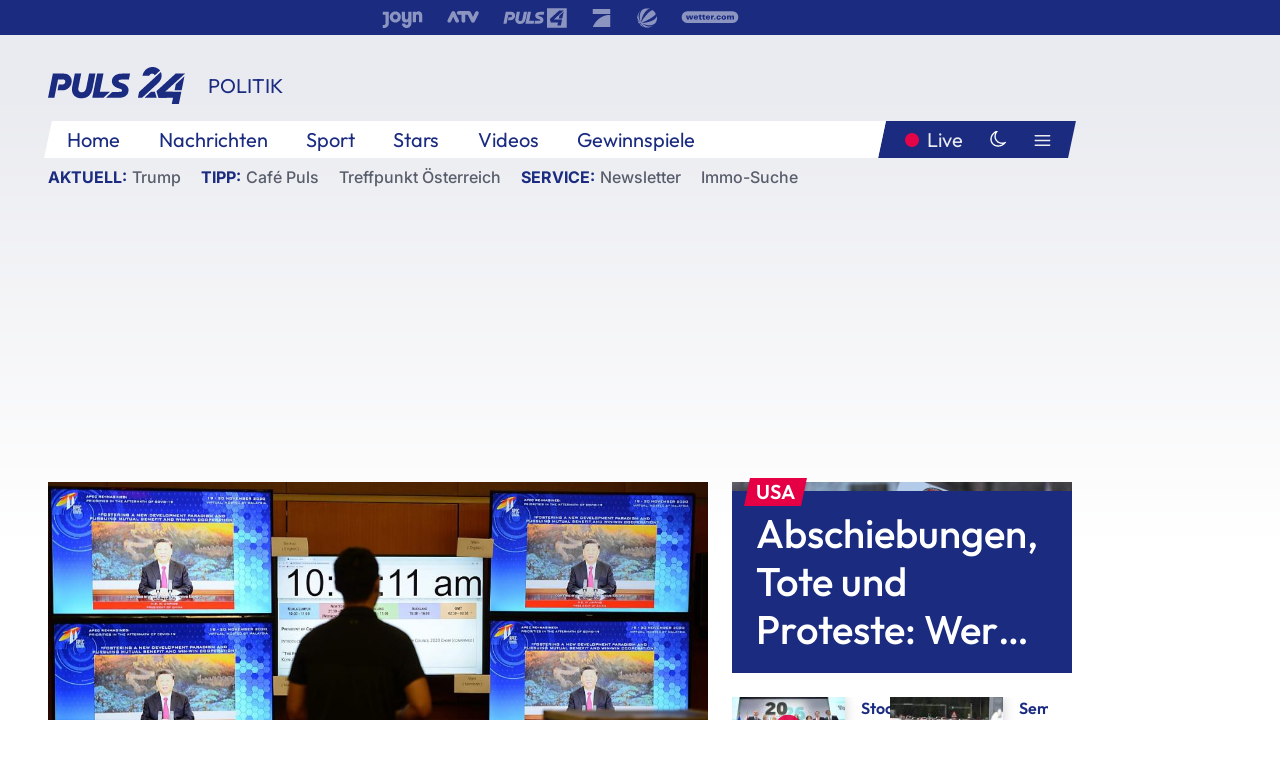

--- FILE ---
content_type: text/html; charset=utf-8
request_url: https://www.puls24.at/news/politik/chinas-praesident-xi-warnt-vor-protektionismus/219877
body_size: 25428
content:
<!DOCTYPE html><html lang="de"><head><meta charSet="utf-8"/><link href="/favicon.ico" rel="icon" type="image/x-icon"/><link href="/assets/apple-touch-icon-v2.png" rel="apple-touch-icon" sizes="180x180"/><link href="/assets/favicon-32x32-v2.png" rel="icon" sizes="32x32" type="image/png"/><link href="/assets/favicon-16x16-v2.png" rel="icon" sizes="16x16" type="image/png"/><link href="/assets/site.webmanifest" rel="manifest"/><link color="#1a2b80" href="/assets/safari-pinned-tab.svg" rel="mask-icon"/><meta content="#242468" media="(prefers-color-scheme: dark)" name="theme-color"/><meta content="PULS 24" name="apple-mobile-web-app-title"/><meta content="PULS 24" name="application-name"/><meta content="#1a2b80" name="msapplication-TileColor"/><meta content="/assets/browserconfig.xml" name="msapplication-config"/><meta content="initial-scale=1.0, width=device-width" name="viewport"/><title>Chinas Präsident Xi warnt vor Protektionismus | PULS 24</title><link href="/rssfeed" rel="alternate" type="application/rss+xml"/><script type="application/ld+json">{"@context":"http://schema.org","@type":"NewsArticle","headline":"Chinas Präsident Xi warnt vor Protektionismus","mainEntityOfPage":"https://www.puls24.at/news/politik/chinas-praesident-xi-warnt-vor-protektionismus/219877","datePublished":"2020-11-19T06:59:19+0100","dateModified":"2020-11-19T06:59:19+0100","description":"Angesichts der Spannungen mit den USA hat sich Chinas Staats- und Parteichef Xi Jinping gegen Protektionismus und eine &quot;Entkoppelung&quot; von Volkswirtschaften ausgesprochen. In einer Rede per Video auf einem Forum von Wirtschaftsführern einen Tag vor dem Asien-Pazifik-Gipfel (APEC) in der malaysischen Hauptstadt Kuala Lumpur sagte Xi Jinping, China sei weit in die Weltwirtschaft integriert und &quot;wird seine Türen zur Welt noch weiter öffnen&quot;.","author":[{"@type":"Organization","name":"PULS 24","logo":{"@type":"ImageObject","height":80,"width":226,"url":"https://www.puls24.at/assets/p24_logo_2x.png","@context":"http://schema.org"},"url":"https://www.puls24.at","sameAs":["https://twitter.com/puls24news"]}],"publisher":{"@type":"Organization","name":"PULS 24","logo":{"@type":"ImageObject","height":80,"width":226,"url":"https://www.puls24.at/assets/p24_logo_2x.png","@context":"http://schema.org"},"url":"https://www.puls24.at","sameAs":["https://twitter.com/puls24news"]},"image":["https://image.puls24.at/images/facebook/673895/85950011457569476_BLD_Online.jpg"]}</script><link href="https://www.puls24.at/news/politik/chinas-praesident-xi-warnt-vor-protektionismus/219877" rel="canonical"/><meta content="index, follow, max-image-preview:large, max-snippet:-1, max-video-preview:-1" name="robots"/><meta content="Angesichts der Spannungen mit den USA hat sich Chinas Staats- und Parteichef Xi Jinping gegen Protektionismus und eine &quot;Entkoppelung&quot; von Volkswirtschaften ausgesprochen. In einer Rede per Video auf einem Forum von Wirtschaftsführern einen Tag vor dem Asien-Pazifik-Gipfel (APEC) in der malaysischen Hauptstadt Kuala Lumpur sagte Xi Jinping, China sei weit in die Weltwirtschaft integriert und &quot;wird seine Türen zur Welt noch weiter öffnen&quot;." name="description"/><meta content="article" property="og:type"/><meta content="Chinas Präsident Xi warnt vor Protektionismus" property="og:title"/><meta content="Angesichts der Spannungen mit den USA hat sich Chinas Staats- und Parteichef Xi Jinping gegen Protektionismus und eine &quot;Entkoppelung&quot; von Volkswirtschaften ausgesprochen. In einer Rede per Video auf einem Forum von Wirtschaftsführern einen Tag vor dem Asien-Pazifik-Gipfel (APEC) in der malaysischen Hauptstadt Kuala Lumpur sagte Xi Jinping, China sei weit in die Weltwirtschaft integriert und &quot;wird seine Türen zur Welt noch weiter öffnen&quot;." property="og:description"/><meta content="https://www.puls24.at/news/politik/chinas-praesident-xi-warnt-vor-protektionismus/219877" property="og:url"/><meta content="798615617162991" property="fb:app_id"/><meta content="@puls24news" name="twitter:site"/><meta content="https://image.puls24.at/images/facebook/673895/85950011457569476_BLD_Online.jpg" property="og:image"/><meta content="1200" property="og:image:width"/><meta content="761" property="og:image:height"/><meta content="summary_large_image" name="twitter:card"/><link rel="preload" as="image" imageSrcSet="https://image.puls24.at/images/hera_dyn_227w_128h/673895/85950011457569476_BLD_Online.jpg 227w, https://image.puls24.at/images/hera_dyn_256w_144h/673895/85950011457569476_BLD_Online.jpg 256w, https://image.puls24.at/images/hera_dyn_351w_197h/673895/85950011457569476_BLD_Online.jpg 351w, https://image.puls24.at/images/hera_dyn_384w_216h/673895/85950011457569476_BLD_Online.jpg 384w, https://image.puls24.at/images/hera_dyn_536w_302h/673895/85950011457569476_BLD_Online.jpg 536w, https://image.puls24.at/images/hera_dyn_672w_378h/673895/85950011457569476_BLD_Online.jpg 672w, https://image.puls24.at/images/hera_dyn_768w_432h/673895/85950011457569476_BLD_Online.jpg 768w, https://image.puls24.at/images/hera_dyn_1072w_603h/673895/85950011457569476_BLD_Online.jpg 1072w, https://image.puls24.at/images/hera_dyn_1344w_756h/673895/85950011457569476_BLD_Online.jpg 1344w, https://image.puls24.at/images/hera_dyn_1344w_756h/673895/85950011457569476_BLD_Online.jpg 1344w" imageSizes="(min-width: 567px) calc(100vw - 24px - 208px), 100vw"/><link rel="preload" as="image" imageSrcSet="https://image.puls24.at/images/hera_dyn_16w_9h/11426556/85950011490477378_BLD_Online.jpg 16w, https://image.puls24.at/images/hera_dyn_32w_18h/11426556/85950011490477378_BLD_Online.jpg 32w, https://image.puls24.at/images/hera_dyn_48w_27h/11426556/85950011490477378_BLD_Online.jpg 48w, https://image.puls24.at/images/hera_dyn_64w_36h/11426556/85950011490477378_BLD_Online.jpg 64w, https://image.puls24.at/images/hera_dyn_96w_54h/11426556/85950011490477378_BLD_Online.jpg 96w, https://image.puls24.at/images/hera_dyn_128w_72h/11426556/85950011490477378_BLD_Online.jpg 128w, https://image.puls24.at/images/hera_dyn_227w_128h/11426556/85950011490477378_BLD_Online.jpg 227w, https://image.puls24.at/images/hera_dyn_256w_144h/11426556/85950011490477378_BLD_Online.jpg 256w, https://image.puls24.at/images/hera_dyn_351w_197h/11426556/85950011490477378_BLD_Online.jpg 351w, https://image.puls24.at/images/hera_dyn_384w_216h/11426556/85950011490477378_BLD_Online.jpg 384w, https://image.puls24.at/images/hera_dyn_536w_302h/11426556/85950011490477378_BLD_Online.jpg 536w, https://image.puls24.at/images/hera_dyn_672w_378h/11426556/85950011490477378_BLD_Online.jpg 672w, https://image.puls24.at/images/hera_dyn_768w_432h/11426556/85950011490477378_BLD_Online.jpg 768w, https://image.puls24.at/images/hera_dyn_1072w_603h/11426556/85950011490477378_BLD_Online.jpg 1072w, https://image.puls24.at/images/hera_dyn_1344w_756h/11426556/85950011490477378_BLD_Online.jpg 1344w, https://image.puls24.at/images/hera_dyn_1344w_756h/11426556/85950011490477378_BLD_Online.jpg 1344w" imageSizes="768px"/><meta name="next-head-count" content="31"/><link rel="preload" href="/_next/static/css/f0c4e0164570fb15.css" as="style"/><link rel="stylesheet" href="/_next/static/css/f0c4e0164570fb15.css" data-n-g=""/><link rel="preload" href="/_next/static/css/af2ae4b2ec99296d.css" as="style"/><link rel="stylesheet" href="/_next/static/css/af2ae4b2ec99296d.css" data-n-p=""/><link rel="preload" href="/_next/static/css/cf9aeb6363f9d52a.css" as="style"/><link rel="stylesheet" href="/_next/static/css/cf9aeb6363f9d52a.css"/><link rel="preload" href="/_next/static/css/a615e9fda0b92a85.css" as="style"/><link rel="stylesheet" href="/_next/static/css/a615e9fda0b92a85.css"/><noscript data-n-css=""></noscript><script defer="" nomodule="" src="/_next/static/chunks/polyfills-c67a75d1b6f99dc8.js"></script><script src="/assets/theme.js" defer="" data-nscript="beforeInteractive"></script><script defer="" src="/_next/static/chunks/3808.1e8c72ff6abb200d.js"></script><script defer="" src="/_next/static/chunks/759.bac67110431902ea.js"></script><script defer="" src="/_next/static/chunks/9483.407e6c61a1d3b5b8.js"></script><script defer="" src="/_next/static/chunks/4498.8566aa27f069a249.js"></script><script defer="" src="/_next/static/chunks/8512.5d5b426a31bd13ea.js"></script><script defer="" src="/_next/static/chunks/6322.04297652ae421f13.js"></script><script defer="" src="/_next/static/chunks/2700.135492ced8522798.js"></script><script src="/_next/static/chunks/webpack-caca2d3448cb8e5c.js" defer=""></script><script src="/_next/static/chunks/framework-5036d8309b3aed64.js" defer=""></script><script src="/_next/static/chunks/main-61f7e8c67e7b7b78.js" defer=""></script><script src="/_next/static/chunks/pages/_app-3b0ac373400c0661.js" defer=""></script><script src="/_next/static/chunks/6975-83c291e5bf4c6400.js" defer=""></script><script src="/_next/static/chunks/pages/index-76ed569e26f1acb1.js" defer=""></script><script src="/_next/static/2aJYX8MsLXux0_DyplsRp/_buildManifest.js" defer=""></script><script src="/_next/static/2aJYX8MsLXux0_DyplsRp/_ssgManifest.js" defer=""></script></head><body><a class="skip-main" href="#main-content">Direkt zum Inhalt</a><div id="__next"><cmp-banner blurred="true" initiallyHidden="true" tabIndex="-1" role="alert" aria-live="polite"></cmp-banner><div class="styles_stickyPlayerWrapper__r_1Pl" data-active="false"><div class="styles_stickyPlayer__okfg0"><div id="video-frame-sticky"></div></div></div><div class="styles_superbar__EncXb"><div class="container"><div class="styles_wrapper__uuVhE"><a aria-label="Joyn" class="styles_link__IjOgD" href="https://www.joyn.at" rel="noopener noreferrer" target="_blank"><svg class="styles_logo__aAK3c"><title>Joyn</title><use xlink:href="/assets/icons/sprite.svg?v=78d7ae21d4b65b38dc73e1b13cba335105e3f698#logo-joyn"></use></svg></a><a aria-label="ATV" class="styles_link__IjOgD" href="https://www.atv.at" rel="noopener noreferrer" target="_blank"><svg class="styles_logo__aAK3c"><title>ATV</title><use xlink:href="/assets/icons/sprite.svg?v=78d7ae21d4b65b38dc73e1b13cba335105e3f698#logo-atv"></use></svg></a><a aria-label="Puls 4" class="styles_link__IjOgD" href="https://www.puls4.com" rel="noopener noreferrer" target="_blank"><svg class="styles_logo__aAK3c"><title>Puls 4</title><use xlink:href="/assets/icons/sprite.svg?v=78d7ae21d4b65b38dc73e1b13cba335105e3f698#logo-puls4"></use></svg></a><a aria-label="ProSieben" class="styles_link__IjOgD" href="https://www.prosieben.at" rel="noopener noreferrer" target="_blank"><svg class="styles_logo__aAK3c"><title>ProSieben</title><use xlink:href="/assets/icons/sprite.svg?v=78d7ae21d4b65b38dc73e1b13cba335105e3f698#logo-prosieben"></use></svg></a><a aria-label="SAT.1" class="styles_link__IjOgD" href="https://www.sat1.at/" rel="noopener noreferrer" target="_blank"><svg class="styles_logo__aAK3c"><title>SAT.1</title><use xlink:href="/assets/icons/sprite.svg?v=78d7ae21d4b65b38dc73e1b13cba335105e3f698#logo-sat1-ball"></use></svg></a><a aria-label="wetter.com" class="styles_link__IjOgD" href="https://www.wetter.com" rel="noopener noreferrer" target="_blank"><svg class="styles_logo__aAK3c"><title>wetter.com</title><use xlink:href="/assets/icons/sprite.svg?v=78d7ae21d4b65b38dc73e1b13cba335105e3f698#logo-wettercom"></use></svg></a></div></div></div><nav class="styles_navigation__yknRO"><div aria-hidden="false"><div class="styles_navbar__ZdIwr"><button aria-label="Puls24.at Live" class="styles_live__l7YbK" type="button">PULS 24 Live</button><button aria-expanded="false" aria-label="Hauptmenü" class="styles_menu__X4obk" type="button"><svg><title>Menu</title><use xlink:href="/assets/icons/sprite.svg?v=78d7ae21d4b65b38dc73e1b13cba335105e3f698#menu"></use></svg></button></div><div class="styles_header__hKahj"><div class="styles_banner__SNvGE container"><a class="styles_logo__sONaQ" href="/"><svg><title>puls24.at</title><use xlink:href="/assets/icons/sprite.svg?v=78d7ae21d4b65b38dc73e1b13cba335105e3f698#logo"></use></svg></a><span class="styles_category__ckXwd">Politik</span><button aria-label="Dunkler Modus" aria-pressed="false" class="styles_themeToggle__SjQjU styles_isToggle__KxFmS styles_themeMobile__B0y71" type="button"><svg aria-hidden="true" class="styles_themeLight__yCsZK"><use xlink:href="/assets/icons/sprite.svg?v=78d7ae21d4b65b38dc73e1b13cba335105e3f698#sun"></use></svg><svg aria-hidden="true" class="styles_themeDark__aCE8K"><use xlink:href="/assets/icons/sprite.svg?v=78d7ae21d4b65b38dc73e1b13cba335105e3f698#moon"></use></svg></button></div><div class="styles_linksWrapper__zjmXn"><div class="styles_linksContainer__TLzTF  container"><ul class="styles_links__rOaF9"><li><a class="styles_link__847Jt" lang="en-us" href="https://www.puls24.at/">Home</a></li><li><a class="styles_link__847Jt" href="/news">Nachrichten</a></li><li><a class="styles_link__847Jt" href="/sport">Sport</a></li><li><a class="styles_link__847Jt" href="/entertainment">Stars</a></li><li><a class="styles_link__847Jt" href="https://www.puls24.at/videos">Videos</a></li><li><a class="styles_link__847Jt" href="https://www.puls24.at/gewinnarena">Gewinnspiele</a></li></ul><div class="styles_linksDesktop__aPpdV"><a aria-label="Puls24.at Live" class="styles_liveDesktop__nRj89" type="button" href="/live">Live</a><button aria-label="Dunkler Modus" aria-pressed="false" class="styles_themeToggle__SjQjU styles_isButton__Ft5wC styles_themeDesktop__MISTh" type="button"><svg aria-hidden="true" class="styles_themeDark__aCE8K"><use xlink:href="/assets/icons/sprite.svg?v=78d7ae21d4b65b38dc73e1b13cba335105e3f698#moon"></use></svg></button><button aria-expanded="false" aria-label="Hauptmenü" class="styles_menuDesktop__yW8r4" type="button"><svg><title>Menu</title><use xlink:href="/assets/icons/sprite.svg?v=78d7ae21d4b65b38dc73e1b13cba335105e3f698#menu"></use></svg></button></div></div></div><ul class="styles_lines__AWsDT container"><li><span class="styles_lineTopic__CPLip">Aktuell</span><a class="styles_lineAnchor__i7Ma7" href="https://www.puls24.at/donald-trump">Trump</a></li><li><span class="styles_lineTopic__CPLip">Tipp</span><a class="styles_lineAnchor__i7Ma7" href="https://www.puls24.at/cafe-puls">Café Puls</a><a class="styles_lineAnchor__i7Ma7" href="https://www.puls24.at/treffpunkt-oesterreich">Treffpunkt Österreich</a></li><li><span class="styles_lineTopic__CPLip">Service</span><a class="styles_lineAnchor__i7Ma7" href="https://www.puls24.at/newsletter">Newsletter</a><a class="styles_lineAnchor__i7Ma7" href="https://immo.puls24.at/de/immobilien-suche">Immo-Suche</a></li></ul></div></div></nav><div aria-hidden="false"><div class="fullbanner-wrapper layout-media"><div class="container"><div class="row"><div class="col-12"></div></div></div></div><main class="main layout-media" id="main-content"><div class="container main-content"><section class="section row"><div class="region region-index-0 col-12 col-lg-8"><article class="article" data-io-article-url="https://www.puls24.at/news/politik/chinas-praesident-xi-warnt-vor-protektionismus/219877"><figure class="lead"><div class="ImageComponent_imageComponentWrapper__HYz6h imageComponentWrapper"><div class="ImageComponent_imageAreaWrapper__WOMHS"><a href="https://image.puls24.at/images/hera_dyn_1344w_756h/673895/85950011457569476_BLD_Online.jpg" rel="noopener noreferrer" target="_blank"><span style="box-sizing:border-box;display:block;overflow:hidden;width:initial;height:initial;background:none;opacity:1;border:0;margin:0;padding:0;position:relative"><span style="box-sizing:border-box;display:block;width:initial;height:initial;background:none;opacity:1;border:0;margin:0;padding:0;padding-top:56.25%"></span><img alt="" fetchpriority="high" sizes="(min-width: 567px) calc(100vw - 24px - 208px), 100vw" srcSet="https://image.puls24.at/images/hera_dyn_227w_128h/673895/85950011457569476_BLD_Online.jpg 227w, https://image.puls24.at/images/hera_dyn_256w_144h/673895/85950011457569476_BLD_Online.jpg 256w, https://image.puls24.at/images/hera_dyn_351w_197h/673895/85950011457569476_BLD_Online.jpg 351w, https://image.puls24.at/images/hera_dyn_384w_216h/673895/85950011457569476_BLD_Online.jpg 384w, https://image.puls24.at/images/hera_dyn_536w_302h/673895/85950011457569476_BLD_Online.jpg 536w, https://image.puls24.at/images/hera_dyn_672w_378h/673895/85950011457569476_BLD_Online.jpg 672w, https://image.puls24.at/images/hera_dyn_768w_432h/673895/85950011457569476_BLD_Online.jpg 768w, https://image.puls24.at/images/hera_dyn_1072w_603h/673895/85950011457569476_BLD_Online.jpg 1072w, https://image.puls24.at/images/hera_dyn_1344w_756h/673895/85950011457569476_BLD_Online.jpg 1344w, https://image.puls24.at/images/hera_dyn_1344w_756h/673895/85950011457569476_BLD_Online.jpg 1344w" src="https://image.puls24.at/images/hera_dyn_1344w_756h/673895/85950011457569476_BLD_Online.jpg" decoding="async" data-nimg="responsive" style="position:absolute;top:0;left:0;bottom:0;right:0;box-sizing:border-box;padding:0;border:none;margin:auto;display:block;width:0;height:0;min-width:100%;max-width:100%;min-height:100%;max-height:100%"/></span></a><span class="ImageComponent_imageCredits__xg8VO">APA/APA (AFP)/NAZRI RAPAAI</span></div></div></figure><div class="article-background"><header class="gray-overlay"><div class="breadcrumb-navigation"><div class="breadcrumb-navigation__widget"><a class="category" href="/politik">Politik</a><button aria-label="Abonnieren" class="cleverpush-topic-button" data-button-text="Abonnieren" data-button-text-subscribed=" " data-topic="f6bPQKFx57bqDPjEE" type="button"></button></div></div><h1>Chinas Präsident Xi warnt vor Protektionismus</h1><span class="breadcrumb">19. Nov. 2020 · Lesedauer 3 min</span></header><div class="content"><p class="teaser-text">Angesichts der Spannungen mit den USA hat sich Chinas Staats- und Parteichef Xi Jinping gegen Protektionismus und eine &quot;Entkoppelung&quot; von Volkswirtschaften ausgesprochen. In einer Rede per Video auf einem Forum von Wirtschaftsführern einen Tag vor dem Asien-Pazifik-Gipfel (APEC) in der malaysischen Hauptstadt Kuala Lumpur sagte Xi Jinping, China sei weit in die Weltwirtschaft integriert und &quot;wird seine Türen zur Welt noch weiter öffnen&quot;.</p><section class="paragraph text-paragraph"><p>Xi Jinping rief zu größerer Kooperation im Kampf gegen das Coronavirus und zur Ankurbelung der Weltwirtschaft auf, die in die Rezession gerutscht ist. In einem indirekten Hinweis auf US-Präsident Donald Trump und seine "Amerika-Zuerst"-Politik sagte er: "Wachsender Unilateralismus, Protektionismus und Schikane sowie Gegenreaktionen auf die wirtschaftliche Globalisierung haben die Risiken und Ungewissheiten in der Weltwirtschaft verstärkt."</p><p>Die Pandemie zeige einmal mehr, dass die Interessen aller Länder eng verflochten seien, hob Xi Jinping in seiner Rede hervor. Globalisierung sei eine unumkehrbare Entwicklung. China stehe entschlossen hinter dem multilateralen Handelssystem. "Kein Land kann sich selbst entwickeln, indem es seine Türen geschlossen hält", sagte Xi Jinping. "Wir werden nicht den Kurs ändern oder gegen den historischen Trend angehen, indem wir uns "entkoppeln" oder einen kleinen Kreis schaffen, um andere auszuschließen."</p><p>Damit wandte sich Xi Jinping einerseits gegen die von Trump angestrebte technologische und wirtschaftliche "Entkoppelung" der USA von China. Andererseits trat Chinas Präsident mit dem Hinweis auch Befürchtungen im Ausland entgegen, dass sich die zweitgrößte Volkswirtschaft mit seiner neuen Wirtschaftspolitik der "zwei Kreisläufe" selbst von der Welt abkoppeln könnte.</p><p>Mit dieser neuen Strategie im künftigen Fünf-Jahres-Plan von 2021 bis 2025 will China den heimischen Konsum und eigene technologische Innovation vorantreiben, um sich angesichts der amerikanischen Sanktionen unabhängiger von den USA und auch vom Rest der Welt zu machen. Doch hob Xi Jinping hervor: "Wir verfolgen keine Zirkulation hinter verschlossenen Türen." Der heimische und der internationale Kreislauf sollten sich gegenseitig verstärken.</p><p>Auf dem Gipfel der Asiatisch-Pazifischen Partnerschaft (APEC) kommen unter dem Vorsitz Malaysias am Freitag 21 Länder zusammen, darunter auch die USA, Russland und Japan. Wegen der Pandemie findet das Treffen als Videokonferenz statt. Ob der abgewählte, aber noch amtierende US-Präsident auch auftreten wird, war offiziell noch unbestätigt. Vor zwei Jahren hatte Trump nur seinen Vizepräsidenten Mike Pence geschickt. 2019 musste Gastgeber Chile das Treffen wegen Unruhen im Lande absagen. APEC repräsentiert mehr als die Hälfte der globalen Wirtschaftsleistung und 39 Prozent der Weltbevölkerung.</p><p>Der Asien-Pazifik-Gipfel folgt weniger als eine Woche auf den Abschluss des weltgrößten Freihandelsabkommens zwischen China und 14 anderen asiatisch-pazifischen Volkswirtschaften. Die "regionale, umfassende Wirtschaftspartnerschaft" oder RCEP, wie der Pakt abgekürzt wird, umfasst 2,2 Milliarden Menschen und ein Drittel der weltweiten Wirtschaftsleistung. Neben China und den zehn Staaten der südostasiatischen Wirtschaftsgemeinschaft ASEAN beteiligen sich auch US-Bündnispartner wie Japan, Australien, Südkorea sowie Neuseeland.</p><p>Bereits am Samstag trifft sich die Gruppe großer Industrienationen (G20) unter dem Vorsitz von Saudi-Arabien zu einem ebenfalls virtuellen Gipfel. Es ist das erste Treffen der Staats- und Regierungschefs des illustren Kreises seit Ausbruch der Pandemie. Außer Kanzlerin Angela Merkel werden unter anderen Trump, Xi Jinping, Russlands Präsident Wladimir Putin, Indiens Ministerpräsident Narendra Modi und erstmals auch Japans neuer Premier Yoshihide Suga zu den Beratungen erwartet.</p></section></div><div class="summary"><h5>Zusammenfassung</h5><ul><li>Angesichts der Spannungen mit den USA hat sich Chinas Staats- und Parteichef Xi Jinping gegen Protektionismus und eine &quot;Entkoppelung&quot; von Volkswirtschaften ausgesprochen.</li></ul></div><footer class="article-footer"><div class="article-origin"><span class="title">Quelle: </span><span class="sources">Agenturen</span></div><div class="share-buttons-bottom"><div aria-label="Artikel teilen" class="social-button-group" role="group"><a aria-label="Share on facebook" data-social-provider="facebook" href="https://www.facebook.com/sharer/sharer.php?u=https://www.puls24.at/news/politik/chinas-praesident-xi-warnt-vor-protektionismus/219877" rel="noopener noreferrer" target="_blank"><svg class="social-icon"><title>facebook</title><use xlink:href="/assets/icons/sprite.svg?v=78d7ae21d4b65b38dc73e1b13cba335105e3f698#facebook"></use></svg> <!-- -->teilen</a><a aria-label="Share on linkedin" data-social-provider="linkedin" href="https://www.linkedin.com/shareArticle?mini=true&amp;url=https://www.puls24.at/news/politik/chinas-praesident-xi-warnt-vor-protektionismus/219877" rel="noopener noreferrer" target="_blank"><svg class="social-icon"><title>linkedin</title><use xlink:href="/assets/icons/sprite.svg?v=78d7ae21d4b65b38dc73e1b13cba335105e3f698#linkedin"></use></svg> <!-- -->teilen</a><a aria-label="Share on twitter" data-social-provider="twitter" href="https://twitter.com/intent/tweet?via=puls24news&amp;text=https://www.puls24.at/news/politik/chinas-praesident-xi-warnt-vor-protektionismus/219877" rel="noopener noreferrer" target="_blank"><svg class="social-icon"><title>twitter</title><use xlink:href="/assets/icons/sprite.svg?v=78d7ae21d4b65b38dc73e1b13cba335105e3f698#twitter"></use></svg> <!-- -->teilen</a><a aria-label="Share on bluesky" data-social-provider="bluesky" href="https://bsky.app/intent/compose?text=https://www.puls24.at/news/politik/chinas-praesident-xi-warnt-vor-protektionismus/219877" rel="noopener noreferrer" target="_blank"><svg class="social-icon"><title>bluesky</title><use xlink:href="/assets/icons/sprite.svg?v=78d7ae21d4b65b38dc73e1b13cba335105e3f698#bluesky"></use></svg> <!-- -->teilen</a><a aria-label="Teilen" class="" href="#" role="button"><svg class="social-icon"><title>share</title><use xlink:href="/assets/icons/sprite.svg?v=78d7ae21d4b65b38dc73e1b13cba335105e3f698#share"></use></svg> <!-- -->Link kopieren</a></div></div></footer></div></article></div><aside class="region region-index-1 col-12 col-lg-4"><div class="single-teaser" data-vr-zone="SingleTeaser 17cb047a-d748-4ad3-9cbb-39395ecce7b8"><div class="styles_container__K0n3U"><a class="styles_anchor__db3EL" data-vr-contentbox="SingleTeaser #1" data-vr-contentbox-url="/news/politik/ice/463359" href="/news/politik/ice/463359"><div class="styles_illustration___YjRc"><span style="box-sizing:border-box;display:block;overflow:hidden;width:initial;height:initial;background:none;opacity:1;border:0;margin:0;padding:0;position:relative"><span style="box-sizing:border-box;display:block;width:initial;height:initial;background:none;opacity:1;border:0;margin:0;padding:0;padding-top:56.25%"></span><img alt="" aria-hidden="false" fetchpriority="high" sizes="768px" srcSet="https://image.puls24.at/images/hera_dyn_16w_9h/11426556/85950011490477378_BLD_Online.jpg 16w, https://image.puls24.at/images/hera_dyn_32w_18h/11426556/85950011490477378_BLD_Online.jpg 32w, https://image.puls24.at/images/hera_dyn_48w_27h/11426556/85950011490477378_BLD_Online.jpg 48w, https://image.puls24.at/images/hera_dyn_64w_36h/11426556/85950011490477378_BLD_Online.jpg 64w, https://image.puls24.at/images/hera_dyn_96w_54h/11426556/85950011490477378_BLD_Online.jpg 96w, https://image.puls24.at/images/hera_dyn_128w_72h/11426556/85950011490477378_BLD_Online.jpg 128w, https://image.puls24.at/images/hera_dyn_227w_128h/11426556/85950011490477378_BLD_Online.jpg 227w, https://image.puls24.at/images/hera_dyn_256w_144h/11426556/85950011490477378_BLD_Online.jpg 256w, https://image.puls24.at/images/hera_dyn_351w_197h/11426556/85950011490477378_BLD_Online.jpg 351w, https://image.puls24.at/images/hera_dyn_384w_216h/11426556/85950011490477378_BLD_Online.jpg 384w, https://image.puls24.at/images/hera_dyn_536w_302h/11426556/85950011490477378_BLD_Online.jpg 536w, https://image.puls24.at/images/hera_dyn_672w_378h/11426556/85950011490477378_BLD_Online.jpg 672w, https://image.puls24.at/images/hera_dyn_768w_432h/11426556/85950011490477378_BLD_Online.jpg 768w, https://image.puls24.at/images/hera_dyn_1072w_603h/11426556/85950011490477378_BLD_Online.jpg 1072w, https://image.puls24.at/images/hera_dyn_1344w_756h/11426556/85950011490477378_BLD_Online.jpg 1344w, https://image.puls24.at/images/hera_dyn_1344w_756h/11426556/85950011490477378_BLD_Online.jpg 1344w" src="https://image.puls24.at/images/hera_dyn_1344w_756h/11426556/85950011490477378_BLD_Online.jpg" decoding="async" data-nimg="responsive" class="" style="position:absolute;top:0;left:0;bottom:0;right:0;box-sizing:border-box;padding:0;border:none;margin:auto;display:block;width:0;height:0;min-width:100%;max-width:100%;min-height:100%;max-height:100%;object-fit:cover"/></span></div><div class="styles_content__xPvAI"><p class="styles_pretitle__0MB79"><span>USA</span></p><h3 class="styles_title__Fmqs6" data-vr-headline="">Abschiebungen, Tote und Proteste: Wer steckt hinter ICE?</h3></div></a></div></div></aside></section><section class="section row"><div class="region region-index-0 col-12 col-lg-12"></div></section><section class="section row"><div class="region region-index-0 col-12 col-lg-12"><div class="styles_container__ltxko"><h3 class="component-title col-sm-12"><a class="teaser-anchor" href="/">PULS 24 Archiv</a></h3><ul class="styles_items__4eNH5"><li><div class="styles_item__SLCqq"><svg><use xlink:href="/assets/icons/sprite.svg?v=78d7ae21d4b65b38dc73e1b13cba335105e3f698#arrow-right-red"></use></svg><a class="styles_link__2NGnz" href="/news/politik/wiener-polizei-lehnt-bundesheer-assistenzeinsatz-ab/347944">Bundesheer-Einsatz in Wien: Polizei-Chef und Bürgermeister schmettern FPÖ-Vorschlag ab</a></div></li><li><div class="styles_item__SLCqq"><svg><use xlink:href="/assets/icons/sprite.svg?v=78d7ae21d4b65b38dc73e1b13cba335105e3f698#arrow-right-red"></use></svg><a class="styles_link__2NGnz" href="/video/cafe-puls/profi-talk-eigenheim-klimafit-machen/v-cg23t675jxxl">Profi-Talk: Eigenheim klimafit machen</a></div></li><li><div class="styles_item__SLCqq"><svg><use xlink:href="/assets/icons/sprite.svg?v=78d7ae21d4b65b38dc73e1b13cba335105e3f698#arrow-right-red"></use></svg><a class="styles_link__2NGnz" href="/video/puls-24/unser-mallorca-trailer/v-cm02mchsuq69">Unser Mallorca - Trailer</a></div></li><li><div class="styles_item__SLCqq"><svg><use xlink:href="/assets/icons/sprite.svg?v=78d7ae21d4b65b38dc73e1b13cba335105e3f698#arrow-right-red"></use></svg><a class="styles_link__2NGnz" href="/news/sport/ofner-wird-sich-auch-am-rechten-fuss-operation-unterziehen/352711">Ofner muss auch am rechten Fuß operiert werden</a></div></li><li><div class="styles_item__SLCqq"><svg><use xlink:href="/assets/icons/sprite.svg?v=78d7ae21d4b65b38dc73e1b13cba335105e3f698#arrow-right-red"></use></svg><a class="styles_link__2NGnz" href="/video/go-das-motormagazin/go-das-motormagazin-vom-16092017/v-bfq2yh8zzgdt">GO! Das Motormagazin vom 16.09.2017</a></div></li></ul></div></div></section><div class="sticky-sky-wrapper"></div></div></main><footer class="footer menu-expanded"><div class="container"><div class="row"><div class="col-lg-12"><div class="row"><div class="col-lg-3 logo-group"><a href="/"><svg class="logo"><title>Home</title><use xlink:href="/assets/icons/sprite.svg?v=78d7ae21d4b65b38dc73e1b13cba335105e3f698#logo"></use></svg></a><span class="copyright">2026<!-- --> © PULS 4 TV GmbH &amp; Co KG</span><div class="funding">Diese Website wird unterstützt durch Mittel aus den kulturellen Einrichtungen der Verwertungsgesellschaft Rundfunk.</div><span class="links"><a href="/datenschutz">Datenschutz</a>, <a href="/anb">ANB</a>, <a href="/impressum">Impressum</a></span><div aria-label="Soziale Medien Links" class="social-button-group" role="group"><a aria-label="Share on twitter" data-social-provider="twitter" href="https://twitter.com/puls24news" rel="noopener noreferrer" target="_blank"><svg class="social-icon"><title>twitter</title><use xlink:href="/assets/icons/sprite.svg?v=78d7ae21d4b65b38dc73e1b13cba335105e3f698#twitter"></use></svg> </a><a aria-label="Share on instagram" data-social-provider="instagram" href="https://www.instagram.com/puls24news/" rel="noopener noreferrer" target="_blank"><svg class="social-icon"><title>instagram</title><use xlink:href="/assets/icons/sprite.svg?v=78d7ae21d4b65b38dc73e1b13cba335105e3f698#instagram"></use></svg> </a><a aria-label="Share on facebook" data-social-provider="facebook" href="https://www.facebook.com/puls24news" rel="noopener noreferrer" target="_blank"><svg class="social-icon"><title>facebook</title><use xlink:href="/assets/icons/sprite.svg?v=78d7ae21d4b65b38dc73e1b13cba335105e3f698#facebook"></use></svg> </a><a aria-label="Share on tiktok" data-social-provider="tiktok" href="https://www.tiktok.com/@puls24news" rel="noopener noreferrer" target="_blank"><svg class="social-icon"><title>tiktok</title><use xlink:href="/assets/icons/sprite.svg?v=78d7ae21d4b65b38dc73e1b13cba335105e3f698#tiktok"></use></svg> </a><a aria-label="Share on bluesky" data-social-provider="bluesky" href="https://bsky.app/profile/puls24.at" rel="noopener noreferrer" target="_blank"><svg class="social-icon"><title>bluesky</title><use xlink:href="/assets/icons/sprite.svg?v=78d7ae21d4b65b38dc73e1b13cba335105e3f698#bluesky"></use></svg> </a></div></div><div class="col-lg-7 ml-lg-5"><nav class="navigation"><ul><li><h4>Service</h4><ul><li><a class="" title="ANB" href="/anb">ANB</a></li><li><a class="" title="App" href="/app">App</a></li><li><a class="" href="https://www.prosiebensat1.com/investor-relations/corporate-governance/compliance" rel="noopener" target="_blank" title="Compliance">Compliance</a></li><li><a class="" title="Cookie Hinweise" href="/cookies">Cookie Hinweise</a></li><li><a class="" title="Datenschutz" href="/datenschutz">Datenschutz</a></li><li><a class="" href="https://www.puls24.at/datenschutzhinweise-social-media" rel="noopener" target="_blank" title="Datenschutz Social Media">Datenschutz Social Media</a></li><li><a class="" href="https://www.puls24.at/service/barrierefreie-inhalte-aktionsplan/255811" rel="noopener" target="_blank" title="Aktionsplan barrierefreie Inhalte">Aktionsplan barrierefreie Inhalte</a></li><li><a class="" href="https://static.puls24.at/download/Barrierefreiheit_Jahresbericht_PULS%2024_2023.pdf" rel="noopener" target="_blank" title="Barrierefreiheit – Jahresbericht 2023">Barrierefreiheit – Jahresbericht 2023</a></li><li><a class="" href="https://www.puls24.at/service/jugendschutz/255134" rel="noopener" target="_blank" title="Jugendschutz">Jugendschutz</a></li><li><a class="" title="Impressum" href="/impressum">Impressum</a></li><li><a class="" title="Kontakt" href="/kontakt">Kontakt</a></li><li><a class="" title="Newsletter" href="/newsletter">Newsletter</a></li><li><a class="" title="Push-Mitteilungen" href="/service/push-mitteilungen">Push-Mitteilungen</a></li><li><a class="" title="Senderempfang" href="/senderempfang">Senderempfang</a></li><li><a class="" title="Teilnahmebedingungen" href="/teilnahmebedingungen">Teilnahmebedingungen</a></li></ul></li><li><h4>PULS 24</h4><ul><li><a class="" title="Live" href="/live">Live</a></li><li><a class="" title="News" href="/news">News</a></li><li><a class="" title="Clips" href="/clips">Clips</a></li><li><a class="" title="Talks" href="/talks">Talks</a></li><li><a class="" title="Ganze Folgen" href="/ganze-folgen">Ganze Folgen</a></li><li><a class="" title="Podcasts" href="/podcast">Podcasts</a></li><li><a class="" href="https://immo.puls24.at/de/immobilien-suche" rel="noopener" target="_blank" title="Immobiliensuche">Immobiliensuche</a></li></ul></li><li><h4>Netzwerk</h4><ul><li><a class="" href="https://www.puls4.com/" rel="noopener" target="_blank" title="PULS 4">PULS 4</a></li><li><a class="" href="https://www.atv.at/" rel="noopener" target="_blank" title="ATV">ATV</a></li><li><a class="" href="https://www.joyn.at/" rel="noopener" target="_blank" title="Joyn">Joyn</a></li><li><a class="" href="https://www.prosieben.at/" rel="noopener" target="_blank" title="ProSieben Austria">ProSieben Austria</a></li><li><a class="" href="https://www.kabeleins.at/" rel="noopener" target="_blank" title="kabel eins Austria">kabel eins Austria</a></li><li><a class="" href="https://www.sat1.at/" rel="noopener" target="_blank" title="SAT.1 Österreich">SAT.1 Österreich</a></li><li><a class="" href="https://www.sixx.at/" rel="noopener" target="_blank" title="sixx Austria">sixx Austria</a></li><li><a class="" href="https://www.prosiebenmaxx.at/" rel="noopener" target="_blank" title="ProSieben MAXX Austria">ProSieben MAXX Austria</a></li><li><a class="" href="https://www.kabeleinsdoku.at/" rel="noopener" target="_blank" title="kabel eins Doku Austria">kabel eins Doku Austria</a></li><li><a class="" href="https://www.sat1gold.at/" rel="noopener" target="_blank" title="SAT.1 GOLD Österreich">SAT.1 GOLD Österreich</a></li><li><a class="" href="https://4gamechangers.io/" rel="noopener" target="_blank" title="4GAMECHANGERS">4GAMECHANGERS</a></li></ul></li></ul></nav></div></div></div></div></div><div class="expand-menu"><button aria-label="Expand / Collapse" type="button"><svg><title>Expand / Collapse</title><use xlink:href="/assets/icons/sprite.svg?v=78d7ae21d4b65b38dc73e1b13cba335105e3f698#chevron-down"></use></svg></button></div></footer></div></div><script id="__NEXT_DATA__" type="application/json">{"props":{"pageProps":{"route":{"type":"content","status":200,"title":"Chinas Präsident Xi warnt vor Protektionismus | PULS 24","meta":{"coralContext":{"screenName":"Article Detail","publishedAt":1605765559,"headline":"Chinas Präsident Xi warnt vor Protektionismus","hasEmbeddedVideo":false,"category":"Politik","pageType":"article","tags":["Außenpolitik andere Staaten","Konjunktur","Außenhandel","Int. Beziehungen","Gipfel","china","Kuala Lumpur","Malaysia","Asien"],"contentTitle":"Article Detail | Chinas Präsident Xi warnt vor Protektionismus","marketingCategory":"RedCont/Nachrichten/Nachrichtenueberblick","author":"Agenturen"},"ioConfig":{"page_url":"https://www.puls24.at/news/politik/chinas-praesident-xi-warnt-vor-protektionismus/219877","page_url_canonical":"https://www.puls24.at/news/politik/chinas-praesident-xi-warnt-vor-protektionismus/219877","page_title":"Chinas Präsident Xi warnt vor Protektionismus","page_type":"article","page_language":"de","tags":["Außenpolitik andere Staaten","Konjunktur","Außenhandel","Int. Beziehungen","Gipfel","china","Kuala Lumpur","Malaysia","Asien"],"article_authors":[],"article_categories":["Politik"],"article_subcategories":["Agenturen"],"article_type":"Artikel","article_word_count":"540","article_publication_date":"Thu, 19 Nov 20 06:59:19 +0100"},"jsonLD":[{"@context":"http://schema.org","@type":"NewsArticle","headline":"Chinas Präsident Xi warnt vor Protektionismus","mainEntityOfPage":"https://www.puls24.at/news/politik/chinas-praesident-xi-warnt-vor-protektionismus/219877","datePublished":"2020-11-19T06:59:19+0100","dateModified":"2020-11-19T06:59:19+0100","description":"Angesichts der Spannungen mit den USA hat sich Chinas Staats- und Parteichef Xi Jinping gegen Protektionismus und eine \"Entkoppelung\" von Volkswirtschaften ausgesprochen. In einer Rede per Video auf einem Forum von Wirtschaftsführern einen Tag vor dem Asien-Pazifik-Gipfel (APEC) in der malaysischen Hauptstadt Kuala Lumpur sagte Xi Jinping, China sei weit in die Weltwirtschaft integriert und \"wird seine Türen zur Welt noch weiter öffnen\".","author":[{"@type":"Organization","name":"PULS 24","logo":{"@type":"ImageObject","height":80,"width":226,"url":"https://www.puls24.at/assets/p24_logo_2x.png","@context":"http://schema.org"},"url":"https://www.puls24.at","sameAs":["https://twitter.com/puls24news"]}],"publisher":{"@type":"Organization","name":"PULS 24","logo":{"@type":"ImageObject","height":80,"width":226,"url":"https://www.puls24.at/assets/p24_logo_2x.png","@context":"http://schema.org"},"url":"https://www.puls24.at","sameAs":["https://twitter.com/puls24news"]},"image":["https://image.puls24.at/images/facebook/673895/85950011457569476_BLD_Online.jpg"]}],"linkTags":[{"rel":"canonical","href":"https://www.puls24.at/news/politik/chinas-praesident-xi-warnt-vor-protektionismus/219877"}],"metaTags":[{"name":"robots","content":"index, follow, max-image-preview:large, max-snippet:-1, max-video-preview:-1"},{"name":"description","content":"Angesichts der Spannungen mit den USA hat sich Chinas Staats- und Parteichef Xi Jinping gegen Protektionismus und eine \"Entkoppelung\" von Volkswirtschaften ausgesprochen. In einer Rede per Video auf einem Forum von Wirtschaftsführern einen Tag vor dem Asien-Pazifik-Gipfel (APEC) in der malaysischen Hauptstadt Kuala Lumpur sagte Xi Jinping, China sei weit in die Weltwirtschaft integriert und \"wird seine Türen zur Welt noch weiter öffnen\"."},{"property":"og:type","content":"article"},{"property":"og:title","content":"Chinas Präsident Xi warnt vor Protektionismus"},{"property":"og:description","content":"Angesichts der Spannungen mit den USA hat sich Chinas Staats- und Parteichef Xi Jinping gegen Protektionismus und eine \"Entkoppelung\" von Volkswirtschaften ausgesprochen. In einer Rede per Video auf einem Forum von Wirtschaftsführern einen Tag vor dem Asien-Pazifik-Gipfel (APEC) in der malaysischen Hauptstadt Kuala Lumpur sagte Xi Jinping, China sei weit in die Weltwirtschaft integriert und \"wird seine Türen zur Welt noch weiter öffnen\"."},{"property":"og:url","content":"https://www.puls24.at/news/politik/chinas-praesident-xi-warnt-vor-protektionismus/219877"},{"property":"fb:app_id","content":"798615617162991"},{"name":"twitter:site","content":"@puls24news"},{"property":"og:image","content":"https://image.puls24.at/images/facebook/673895/85950011457569476_BLD_Online.jpg"},{"property":"og:image:width","content":"1200"},{"property":"og:image:height","content":"761"},{"name":"twitter:card","content":"summary_large_image"}],"somtag":{"enabled":true,"slots":{"desktop":["minread1","rectangle1"],"mobile":["minread1","rectangle1"]},"taxonomy":["news","other"]},"subtitle":"Politik"},"layout":"media","sections":[{"type":"default","columnWidths":"8-4","regions":[{"components":[{"id":"219877","type":"article","breadcrumbs":{"links":[{"id":null,"title":"puls24.at","link":""},{"id":null,"title":"News","link":"/news/news"},{"id":null,"title":"Politik","link":"/politik"}]},"advertorial":false,"cleverpushTopic":{"id":"f6bPQKFx57bqDPjEE","name":"Politik"},"origin":{"authors":[],"sources":["Agenturen"]},"readTime":3,"timestamp":1605765559,"title":"Chinas Präsident Xi warnt vor Protektionismus","teaserMedia":{"id":"656960","image":{"fid":"673895","filename":"85950011457569476_BLD_Online.jpg","url":"/images/large/673895/85950011457569476_BLD_Online.jpg","uri":"public://media/image/2020/11/19/85950011457569476_BLD_Online.jpg","alt":"","title":"","width":1260,"height":800,"source":"APA - Austria Presse Agentur","credits":"APA/APA (AFP)/NAZRI RAPAAI","copyright":"APA - Austria Presse Agentur","description":"","length":261401,"type":"image/jpeg"}},"teaserText":"Angesichts der Spannungen mit den USA hat sich Chinas Staats- und Parteichef Xi Jinping gegen Protektionismus und eine \"Entkoppelung\" von Volkswirtschaften ausgesprochen. In einer Rede per Video auf einem Forum von Wirtschaftsführern einen Tag vor dem Asien-Pazifik-Gipfel (APEC) in der malaysischen Hauptstadt Kuala Lumpur sagte Xi Jinping, China sei weit in die Weltwirtschaft integriert und \"wird seine Türen zur Welt noch weiter öffnen\".","url":"https://www.puls24.at/news/politik/chinas-praesident-xi-warnt-vor-protektionismus/219877","paragraphs":[{"id":"719343f5-5ba3-43d5-9a39-ef1a29a1b300","type":"somtag","data":{"slot":"minread1","display":["mobile","desktop"]}},{"id":"40053","type":"text","data":{"html":"\u003cp\u003eXi Jinping rief zu größerer Kooperation im Kampf gegen das Coronavirus und zur Ankurbelung der Weltwirtschaft auf, die in die Rezession gerutscht ist. In einem indirekten Hinweis auf US-Präsident Donald Trump und seine \"Amerika-Zuerst\"-Politik sagte er: \"Wachsender Unilateralismus, Protektionismus und Schikane sowie Gegenreaktionen auf die wirtschaftliche Globalisierung haben die Risiken und Ungewissheiten in der Weltwirtschaft verstärkt.\"\u003c/p\u003e\u003cp\u003eDie Pandemie zeige einmal mehr, dass die Interessen aller Länder eng verflochten seien, hob Xi Jinping in seiner Rede hervor. Globalisierung sei eine unumkehrbare Entwicklung. China stehe entschlossen hinter dem multilateralen Handelssystem. \"Kein Land kann sich selbst entwickeln, indem es seine Türen geschlossen hält\", sagte Xi Jinping. \"Wir werden nicht den Kurs ändern oder gegen den historischen Trend angehen, indem wir uns \"entkoppeln\" oder einen kleinen Kreis schaffen, um andere auszuschließen.\"\u003c/p\u003e\u003cp\u003eDamit wandte sich Xi Jinping einerseits gegen die von Trump angestrebte technologische und wirtschaftliche \"Entkoppelung\" der USA von China. Andererseits trat Chinas Präsident mit dem Hinweis auch Befürchtungen im Ausland entgegen, dass sich die zweitgrößte Volkswirtschaft mit seiner neuen Wirtschaftspolitik der \"zwei Kreisläufe\" selbst von der Welt abkoppeln könnte.\u003c/p\u003e\u003cp\u003eMit dieser neuen Strategie im künftigen Fünf-Jahres-Plan von 2021 bis 2025 will China den heimischen Konsum und eigene technologische Innovation vorantreiben, um sich angesichts der amerikanischen Sanktionen unabhängiger von den USA und auch vom Rest der Welt zu machen. Doch hob Xi Jinping hervor: \"Wir verfolgen keine Zirkulation hinter verschlossenen Türen.\" Der heimische und der internationale Kreislauf sollten sich gegenseitig verstärken.\u003c/p\u003e\u003cp\u003eAuf dem Gipfel der Asiatisch-Pazifischen Partnerschaft (APEC) kommen unter dem Vorsitz Malaysias am Freitag 21 Länder zusammen, darunter auch die USA, Russland und Japan. Wegen der Pandemie findet das Treffen als Videokonferenz statt. Ob der abgewählte, aber noch amtierende US-Präsident auch auftreten wird, war offiziell noch unbestätigt. Vor zwei Jahren hatte Trump nur seinen Vizepräsidenten Mike Pence geschickt. 2019 musste Gastgeber Chile das Treffen wegen Unruhen im Lande absagen. APEC repräsentiert mehr als die Hälfte der globalen Wirtschaftsleistung und 39 Prozent der Weltbevölkerung.\u003c/p\u003e\u003cp\u003eDer Asien-Pazifik-Gipfel folgt weniger als eine Woche auf den Abschluss des weltgrößten Freihandelsabkommens zwischen China und 14 anderen asiatisch-pazifischen Volkswirtschaften. Die \"regionale, umfassende Wirtschaftspartnerschaft\" oder RCEP, wie der Pakt abgekürzt wird, umfasst 2,2 Milliarden Menschen und ein Drittel der weltweiten Wirtschaftsleistung. Neben China und den zehn Staaten der südostasiatischen Wirtschaftsgemeinschaft ASEAN beteiligen sich auch US-Bündnispartner wie Japan, Australien, Südkorea sowie Neuseeland.\u003c/p\u003e\u003cp\u003eBereits am Samstag trifft sich die Gruppe großer Industrienationen (G20) unter dem Vorsitz von Saudi-Arabien zu einem ebenfalls virtuellen Gipfel. Es ist das erste Treffen der Staats- und Regierungschefs des illustren Kreises seit Ausbruch der Pandemie. Außer Kanzlerin Angela Merkel werden unter anderen Trump, Xi Jinping, Russlands Präsident Wladimir Putin, Indiens Ministerpräsident Narendra Modi und erstmals auch Japans neuer Premier Yoshihide Suga zu den Beratungen erwartet.\u003c/p\u003e"}}],"summary":["Angesichts der Spannungen mit den USA hat sich Chinas Staats- und Parteichef Xi Jinping gegen Protektionismus und eine \"Entkoppelung\" von Volkswirtschaften ausgesprochen."],"hideSummary":false},{"id":"652b8809-dd14-451a-8f3e-6ed505106140","slot":"rectangle1","display":["mobile"],"type":"somtag"}],"position":1,"tagName":"div"},{"components":[{"id":"17cb047a-d748-4ad3-9cbb-39395ecce7b8","teasers":[{"id":"463359","preTitle":"USA","title":"Abschiebungen, Tote und Proteste: Wer steckt hinter ICE?","teaserText":"Die US-Einwanderungsbehörde ICE macht derzeit Schlagzeilen. Bei Einsätzen kommt es immer wieder zu massiven Auseinandersetzungen mit Gegner:innen von Trumps Migrationspolitik. Mehrere Menschen wurden bereits von US-Beamten erschossen. Aber wer ist überhaupt ICE? Und was passiert gerade in den USA? Ein Einblick.","url":"/news/politik/ice/463359","updated":1769791769,"image":{"fid":"11426556","filename":"85950011490477378_BLD_Online.jpg","url":"/images/large/11426556/85950011490477378_BLD_Online.jpg","uri":"public://media/image/2026/01/10/85950011490477378_BLD_Online.jpg","alt":"","title":"","width":1260,"height":800,"source":"APA - Austria Presse Agentur","credits":"APA/APA/AFP/CHARLY TRIBALLEAU","copyright":"APA - Austria Presse Agentur","description":"","length":200830,"type":"image/jpeg"},"live":false,"advertorial":false,"hasVideo":false,"channel":"Politik","screenName":"Article Detail","lanePosition":"1"}],"withDescription":false,"type":"singleTeaser"},{"id":"b2decdf7-c1fa-4709-8472-72846c012eba","teasers":[{"id":"464301","preTitle":"\"Bindend für Regierung\"","title":"Stocker will Volksbefragung zu Wehrdienstreform","teaserText":"Bundeskanzler Christian Stocker (ÖVP) will die Bevölkerung über die Wehrdienstreform entscheiden lassen. Das kündigte er am Freitag beim Neujahrsauftakt der ÖVP in Wien an.","url":"/news/politik/stocker-will-volksbefragung-zu-wehrdienstreform/464301","updated":1769780055,"image":{"fid":"11656413","filename":"i_09zaydv7izl2.jpg","url":"/images/large/11656413/i_09zaydv7izl2.jpg","uri":"public://media/image/2026/01/30/i_09zaydv7izl2_0.jpg","alt":"","title":"","width":5000,"height":2812,"source":"","credits":"","copyright":"","description":"","length":1241620,"type":"image/jpeg"},"live":false,"advertorial":false,"hasVideo":true,"videoDuration":"07:22","channel":"Politik","screenName":"Article Detail","lanePosition":"2"},{"id":"464178","preTitle":"\"Mehr Zeit einplanen\"","title":"Semesterferien starten: Wo es Stau geben wird","teaserText":"Am Freitag starten die Semesterferien für rund eine halbe Million Schüler:innen in Wien und Niederösterreich. Mit dem Ferienstart sind auch Verkehrsprobleme zu erwarten.","url":"/news/chronik/semesterferien-start-in-wien-und-niederoesterreich/464178","updated":1769772331,"image":{"fid":"11392890","filename":"85950011490413938_BLD_Online.jpg","url":"/images/large/11392890/85950011490413938_BLD_Online.jpg","uri":"public://media/image/2026/01/06/85950011490413938_BLD_Online.jpg","alt":"","title":"","width":1260,"height":800,"source":"APA - Austria Presse Agentur","credits":"APA/APA/THEMENBILD/BARBARA GINDL","copyright":"APA - Austria Presse Agentur","description":"","length":582596,"type":"image/jpeg"},"live":false,"advertorial":false,"hasVideo":false,"channel":"Chronik","screenName":"Article Detail","lanePosition":"2"},{"id":"461817","preTitle":"Würstel, Sekt und Co.","title":"So viel kostet das Bier am Wiener Opernball","teaserText":"\"Alles Walzer\" heißt es bald wieder, wenn der diesjährige Wiener Opernball am 12. Februar stattfindet. Was die Verpflegung angeht, werden Besucher:innen aber in diesem Jahr nochmal etwas tiefer in die Tasche greifen müssen als 2025.","url":"/news/chronik/so-viel-kostet-das-bier-am-opernball/461817","updated":1769792541,"image":{"fid":"8124940","filename":"20250228-ABD0014-1-1.jpg","url":"/images/large/8124940/20250228-ABD0014-1-1.jpg","uri":"public://media/image/2025/02/28/20250228-ABD0014-1-1.jpg","alt":"","title":"","width":8640,"height":5760,"source":"APA - Austria Presse Agentur","credits":"APA/Eva Manhart","copyright":"APA - Austria Presse Agentur","description":"","length":25976330,"type":"image/jpeg"},"live":false,"advertorial":false,"hasVideo":false,"channel":"Chronik","screenName":"Article Detail","lanePosition":"2"},{"id":"463779","preTitle":"American Football","title":"Superbowl 2026: Alle Infos rund um das Sportevent","teaserText":"In der Nacht vom 8. auf den 9. Februar findet mit dem Superbowl eines der größten und meistgesehensten Live-Sportevents im Levi's Stadion in Santa Clara, Kalifornien statt. Mit dem Aufeinandertreffen der Seattle Seahawks vs. den New England Patriots findet eine erfolgreiche NFL-Saison ihren Höhepunkt.","url":"/news/chronik/football-super-bowl-2026-alle-infos-rund-um-das-sportevent/463779","updated":1769790342,"image":{"fid":"163824","filename":"85990011554581804_BLD_Online.jpg","url":"/images/large/163824/85990011554581804_BLD_Online.jpg","uri":"public://media/image/2020/05/14/85990011554581804_BLD_Online.jpg","alt":"","title":"","width":1260,"height":800,"source":"APA - Austria Presse Agentur","credits":"APA/APA (AFP/Getty)/DOUG PENSINGER","copyright":"APA - Austria Presse Agentur","description":"","length":524727,"type":"image/jpeg"},"live":false,"advertorial":false,"hasVideo":false,"channel":"Chronik","screenName":"Article Detail","lanePosition":"2"}],"type":"teaserList"},{"id":"a847c507-5021-494a-a7ee-27686c45acfb","slot":"rectangle1","display":["desktop"],"type":"somtag"}],"position":2,"tagName":"aside"}]},{"type":"default","columnWidths":"12","regions":[{"components":[{"id":"eb0c91ac-cb0f-4361-8fd7-2caf6fa1856f","teasers":[{"id":"464559","title":"Parlament im Irak scheitert erneut bei Präsidentenwahl","teaserText":"Im Irak ist ein neuer Anlauf im Parlament zur Wahl eines Staatschefs für das arabische Land gescheitert. Die heute geplante Sitzung zur Wahl sei erneut verschoben worden, hieß es aus Kreisen des Medienbüros im Parlament. Die kurdischen Blöcke konnten sich demnach nicht einigen, welchen Kandidaten sie für das Amt nominieren. Weil deshalb viele Abgeordnete nicht zur Sitzung erschienen, war das Parlament nicht beschlussfähig. ","url":"/news/politik/irak-parlament-macht-neuen-anlauf-bei-praesidentenwahl/464559","updated":1769956342,"image":{"fid":"11670975","filename":"85950011490886112_BLD_Online.jpg","url":"/images/large/11670975/85950011490886112_BLD_Online.jpg","uri":"public://media/image/2026/01/31/85950011490886112_BLD_Online.jpg","alt":"","title":"","width":1260,"height":800,"source":"APA - Austria Presse Agentur","credits":"APA/APA/AFP/AHMAD AL-RUBAYE","copyright":"APA - Austria Presse Agentur","description":"","length":486074,"type":"image/jpeg"},"live":false,"advertorial":false,"hasVideo":false,"channel":"Politik","screenName":"Article Detail","lanePosition":"3"},{"id":"464688","title":"Streit um ICE bewegt USA weiter: Bub soll freikommen","teaserText":"Das Vorgehen der Einwanderungsbehörde ICE auf der Suche nach Migranten ohne Papiere hat auch am Wochenende wieder Demonstranten in vielen Orten der USA auf die Straße getrieben. Ein Richter ordnete unterdessen die Freilassung eines fünfjährigen Buben an, der mit seinem Vater vor zwei Wochen von ICE in Minneapolis in Gewahrsam genommen und in eine Haftanstalt in Texas gebracht worden war. ","url":"/news/politik/streit-um-ice-bewegt-usa-weiter-bub-soll-freikommen/464688","updated":1769955143,"image":{"fid":"11678946","filename":"85950011490901402_BLD_Online.jpg","url":"/images/large/11678946/85950011490901402_BLD_Online.jpg","uri":"public://media/image/2026/02/01/85950011490901402_BLD_Online.jpg","alt":"","title":"","width":1260,"height":800,"source":"APA - Austria Presse Agentur","credits":"APA/APA/AFP/GETTY/JOHN MOORE","copyright":"APA - Austria Presse Agentur","description":"","length":656985,"type":"image/jpeg"},"live":false,"advertorial":false,"hasVideo":false,"channel":"Politik","screenName":"Article Detail","lanePosition":"3"},{"id":"464679","title":"Neue Epstein-Akten bringen Ex-Prinz Andrew in Bedrängnis","teaserText":"Nach der Veröffentlichung weiterer Akten über den Sexualstraftäter Jeffrey Epstein durch das US-Justizministerium ist der britische Ex-Prinz Andrew am Wochenende weiter in Bedrängnis geraten. Unter den freigegebenen Dokumenten ist unter anderem ein Foto, das Andrew auf allen vieren zeigt, während er sich über eine Frau beugt. Der britische Premierminister Keir Starmer sprach sich für eine Aussage Andrews vor dem US-Kongress aus.","url":"/news/politik/neue-epstein-akten-bringen-ex-prinz-andrew-in-bedraengnis/464679","updated":1769950830,"image":{"fid":"11678190","filename":"85972305890899910_BLD_Online.jpg","url":"/images/large/11678190/85972305890899910_BLD_Online.jpg","uri":"public://media/image/2026/02/01/85972305890899910_BLD_Online.jpg","alt":"","title":"","width":1260,"height":800,"source":"APA - Austria Presse Agentur","credits":"APA/APA/AFP/POOL/JORDAN PETTITT","copyright":"APA - Austria Presse Agentur","description":"","length":207624,"type":"image/jpeg"},"live":false,"advertorial":false,"hasVideo":false,"channel":"Politik","screenName":"Article Detail","lanePosition":"3"},{"id":"464598","title":"Irans oberster Führer warnt USA vor regionalem Krieg","teaserText":"Irans oberster Führer hat im Falle eines US-Angriffs vor einem regionalen Krieg gewarnt. \"Die Amerikaner sollen wissen, wenn sie einen Krieg vom Zaun brechen, wird es dieses Mal ein regionaler Krieg sein\", sagte Ayatollah Ali Khamenei laut der iranischen Nachrichtenagentur Tasnim. Zuvor erklärte der Iran die Streitkräfte der EU-Staaten zu \"terroristischen Gruppen\". Dies gab Parlamentspräsident Mohammad Baqer Qalibaf bekannt, ohne weitere Folgen der Entscheidung zu erklären.","url":"/news/politik/iran-erklaert-eu-streitkraefte-zu-terroristischen-gruppen/464598","updated":1769949028,"image":{"fid":"11674878","filename":"85950011490895982_BLD_Online.jpg","url":"/images/large/11674878/85950011490895982_BLD_Online.jpg","uri":"public://media/image/2026/02/01/85950011490895982_BLD_Online.jpg","alt":"","title":"","width":1260,"height":800,"source":"APA - Austria Presse Agentur","credits":"APA/APA/Iranian Presidency/HANDOUT","copyright":"APA - Austria Presse Agentur","description":"","length":660256,"type":"image/jpeg"},"live":false,"advertorial":false,"hasVideo":false,"channel":"Politik","screenName":"Article Detail","lanePosition":"3"},{"id":"464607","title":"Tote bei russischen Drohnenangriffen in der Ukraine","teaserText":"Bei einem russischen Drohnenangriff in der Stadt Dnipro sind nach Behördenangaben in der Nacht auf Sonntag zwei Menschen getötet worden. Ein Mann und eine Frau starben, wie Militärgouverneur Olexander Hanscha mitteilte. Es sei ein Feuer ausgebrochen. Ein Haus sei zerstört, zwei weitere Gebäude seien beschädigt worden. Die ukrainischen Luftstreitkräfte meldeten insgesamt 90 russische Drohnenangriffe im Land, insgesamt habe es gut ein Dutzend Einschläge gegeben.","url":"/news/politik/tote-bei-russischen-drohnenangriffen-in-der-ukraine/464607","updated":1769947297,"image":{"fid":"11674938","filename":"85950011490896204_BLD_Online.jpg","url":"/images/large/11674938/85950011490896204_BLD_Online.jpg","uri":"public://media/image/2026/02/01/85950011490896204_BLD_Online.jpg","alt":"","title":"","width":1260,"height":800,"source":"APA - Austria Presse Agentur","credits":"APA/APA/AFP/MYKOLA SYNELNYKOV","copyright":"APA - Austria Presse Agentur","description":"","length":870080,"type":"image/jpeg"},"live":false,"advertorial":false,"hasVideo":false,"channel":"Politik","screenName":"Article Detail","lanePosition":"3"},{"id":"464565","title":"Selenskyj: Nächste Woche neue Gespräche mit USA und Russland","teaserText":"Der ukrainische Präsident Wolodymyr Selenskyj hat für kommende Woche neue Gespräche über eine Beendigung des russischen Angriffskrieges in Abu Dhabi angekündigt. \"Die Termine für die nächsten trilateralen Treffen stehen fest - 4. und 5. Februar in Abu Dhabi\", teilte er bei Telegram mit. Er habe einen entsprechenden Bericht seines Verhandlungsteams erhalten. ","url":"/news/politik/ukrainer-und-russen-setzen-gespraeche-in-abu-dhabi-fort/464565","updated":1769946814,"image":{"fid":"11675754","filename":"85950011490897320_BLD_Online.jpg","url":"/images/large/11675754/85950011490897320_BLD_Online.jpg","uri":"public://media/image/2026/02/01/85950011490897320_BLD_Online.jpg","alt":"","title":"","width":1260,"height":800,"source":"APA - Austria Presse Agentur","credits":"APA/APA/AFP/GIUSEPPE CACACE","copyright":"APA - Austria Presse Agentur","description":"","length":877085,"type":"image/jpeg"},"live":false,"advertorial":false,"hasVideo":false,"channel":"Politik","screenName":"Article Detail","lanePosition":"3"}],"title":"Mehr aus Politik","componentType":"tinyTeaser","type":"teaserList"},{"id":"8808a497-009c-4d13-a842-f8855ac95146","type":"outbrainWidget","src":"https://www.puls24.at/news/politik/chinas-praesident-xi-warnt-vor-protektionismus/219877","template":"AT_puls24.at","widgetId":"AR_2"},{"id":"3f9892e8-09f8-4894-9aee-354f9c0e0d70","link":"/news","teasers":[{"id":"464694","title":"Kombinierer Stefan Rettenegger knapp am Triple-Sieg vorbei","teaserText":"Der Salzburger Stefan Rettenegger hat den Sieg beim Weltcup-Triple der Nordischen Kombinierer knapp verpasst. Der 23-Jährige musste am Sonntag im Langlauf über 12,5 km nach langer Soloführung erst auf den letzten Metern den Norweger Jens Luraas Oftebro vorbeiziehen lassen. Weltcupspitzenreiter Johannes Lamparter landete im letzten Rennen vor den Olympischen Spielen hinter dem deutschen Triple-Titelverteidiger Vinzenz Geiger und Einar Luraas Oftebro auf Rang fünf.","url":"/news/sport/stefan-rettenegger-knapp-am-triple-sieg-vorbei/464694","updated":1769960226,"image":{"fid":"11679675","filename":"85990011590902348_BLD_Online.jpg","url":"/images/large/11679675/85990011590902348_BLD_Online.jpg","uri":"public://media/image/2026/02/01/85990011590902348_BLD_Online.jpg","alt":"","title":"","width":1260,"height":800,"source":"APA - Austria Presse Agentur","credits":"APA/APA/BARBARA GINDL/BARBARA GINDL","copyright":"APA - Austria Presse Agentur","description":"","length":106522,"type":"image/jpeg"},"live":false,"advertorial":false,"hasVideo":false,"channel":"Sport","screenName":"Article Detail","lanePosition":"4"},{"id":"464610","title":"Extreme Kälte bei Schneesturm im Süden der USA erwartet","teaserText":"In der Kältewelle in den USA sind schon mehr als hundert Menschen gestorben - nun hat auch noch ein heftiger Schneesturm die südlichen Bundesstaaten heimgesucht. Am Samstagmorgen gab es in North Carolina und den angrenzenden Bundesstaaten starke Schneefälle. Die Behörden in den an solche kalten Temperaturen nicht gewöhnten Bundesstaaten riefen die Menschen auf, die Straßen zu meiden und Gebäude an der Küste zu schützen.","url":"/news/chronik/extreme-kaelte-bei-schneesturm-im-sueden-der-usa-erwartet/464610","updated":1769957202,"image":{"fid":"11674962","filename":"85950011490896270_BLD_Online.jpg","url":"/images/large/11674962/85950011490896270_BLD_Online.jpg","uri":"public://media/image/2026/02/01/85950011490896270_BLD_Online.jpg","alt":"","title":"","width":1260,"height":800,"source":"APA - Austria Presse Agentur","credits":"APA/APA/GETTY IMAGES NORTH AMERICA/SEAN RAYFORD","copyright":"APA - Austria Presse Agentur","description":"","length":292245,"type":"image/jpeg"},"live":false,"advertorial":false,"hasVideo":false,"channel":"Chronik","screenName":"Article Detail","lanePosition":"4"},{"id":"464559","title":"Parlament im Irak scheitert erneut bei Präsidentenwahl","teaserText":"Im Irak ist ein neuer Anlauf im Parlament zur Wahl eines Staatschefs für das arabische Land gescheitert. Die heute geplante Sitzung zur Wahl sei erneut verschoben worden, hieß es aus Kreisen des Medienbüros im Parlament. Die kurdischen Blöcke konnten sich demnach nicht einigen, welchen Kandidaten sie für das Amt nominieren. Weil deshalb viele Abgeordnete nicht zur Sitzung erschienen, war das Parlament nicht beschlussfähig. ","url":"/news/politik/irak-parlament-macht-neuen-anlauf-bei-praesidentenwahl/464559","updated":1769956342,"image":{"fid":"11670975","filename":"85950011490886112_BLD_Online.jpg","url":"/images/large/11670975/85950011490886112_BLD_Online.jpg","uri":"public://media/image/2026/01/31/85950011490886112_BLD_Online.jpg","alt":"","title":"","width":1260,"height":800,"source":"APA - Austria Presse Agentur","credits":"APA/APA/AFP/AHMAD AL-RUBAYE","copyright":"APA - Austria Presse Agentur","description":"","length":486074,"type":"image/jpeg"},"live":false,"advertorial":false,"hasVideo":false,"channel":"Politik","screenName":"Article Detail","lanePosition":"4"},{"id":"464691","title":"Lawine mit Verletzten in Vorarlberg: Polizei sucht Skifahrer","teaserText":"Nach einem Lawinenabgang im Bereich der Maroiköpfe in Kösterle in Vorarlberg (Bezirk Bludenz) am frühen Samstagnachmittag, bei dem drei Skitourengeher verschüttet und teils schwer verletzt worden waren, sucht die Polizei nach zwei unbekannten Skifahrern. Diese dürften nämlich das Schneebrett ausgelöst haben, zwei Abfahrtsspuren wurden oberhalb des Anrisses der Lawine festgestellt, berichtete die Exekutive am Sonntag.","url":"/news/chronik/lawine-mit-verletzten-in-vorarlberg-polizei-sucht-skifahrer/464691","updated":1769956073,"image":{"fid":"11679096","filename":"85950011490901442_BLD_Online.jpg","url":"/images/large/11679096/85950011490901442_BLD_Online.jpg","uri":"public://media/image/2026/02/01/85950011490901442_BLD_Online.jpg","alt":"","title":"","width":1260,"height":800,"source":"APA - Austria Presse Agentur","credits":"APA/APA/THEMENBILD/EXPA/JFK","copyright":"APA - Austria Presse Agentur","description":"","length":113822,"type":"image/jpeg"},"live":false,"advertorial":false,"hasVideo":false,"channel":"Chronik","screenName":"Article Detail","lanePosition":"4"},{"id":"464688","title":"Streit um ICE bewegt USA weiter: Bub soll freikommen","teaserText":"Das Vorgehen der Einwanderungsbehörde ICE auf der Suche nach Migranten ohne Papiere hat auch am Wochenende wieder Demonstranten in vielen Orten der USA auf die Straße getrieben. Ein Richter ordnete unterdessen die Freilassung eines fünfjährigen Buben an, der mit seinem Vater vor zwei Wochen von ICE in Minneapolis in Gewahrsam genommen und in eine Haftanstalt in Texas gebracht worden war. ","url":"/news/politik/streit-um-ice-bewegt-usa-weiter-bub-soll-freikommen/464688","updated":1769955143,"image":{"fid":"11678946","filename":"85950011490901402_BLD_Online.jpg","url":"/images/large/11678946/85950011490901402_BLD_Online.jpg","uri":"public://media/image/2026/02/01/85950011490901402_BLD_Online.jpg","alt":"","title":"","width":1260,"height":800,"source":"APA - Austria Presse Agentur","credits":"APA/APA/AFP/GETTY/JOHN MOORE","copyright":"APA - Austria Presse Agentur","description":"","length":656985,"type":"image/jpeg"},"live":false,"advertorial":false,"hasVideo":false,"channel":"Politik","screenName":"Article Detail","lanePosition":"4"},{"id":"464685","title":"Auto krachte gegen Glasfront eines Lokals bei Linz","teaserText":"Eine 67-jährige Linzerin ist Samstagabend mit ihrem Pkw gegen die Glasfront eines Asia-Lokals an der Welser Straße in Leonding (Bezirk Linz-Land) gekracht. Die Glasscheibe zersplitterte, Gäste und Personal des Restaurants wurden nicht verletzt, die Autolenkerin laut Rotem Kreuz leicht, berichtete \"nachrichten.at\" am Sonntag.","url":"/news/chronik/auto-krachte-gegen-glasfront-eines-lokals-bei-linz/464685","updated":1769954465,"image":{"fid":"11678769","filename":"85950011490901088_BLD_Online.jpg","url":"/images/large/11678769/85950011490901088_BLD_Online.jpg","uri":"public://media/image/2026/02/01/85950011490901088_BLD_Online.jpg","alt":"","title":"","width":1260,"height":800,"source":"APA - Austria Presse Agentur","credits":"APA/APA/THEMENBILD/BARBARA GINDL","copyright":"APA - Austria Presse Agentur","description":"","length":521303,"type":"image/jpeg"},"live":false,"advertorial":false,"hasVideo":false,"channel":"Chronik","screenName":"Article Detail","lanePosition":"4"}],"title":"Aktuelle News","type":"teaserList"},{"id":"877ed1a9-f008-4c30-9dca-48d3370363cf","mobileRows":2,"size":"medium","teasers":[{"id":"10879410","title":"Treffpunkt Österreich vom 30.01.2026","url":"/video/treffpunkt-oesterreich/treffpunkt-oesterreich-vom-30012026/viuct0k5s39he","updated":1769805800,"image":{"fid":"11660226","filename":"i_xf472eztu7am.jpg","url":"/images/large/11660226/i_xf472eztu7am.jpg","uri":"public://media/image/2026/01/30/i_xf472eztu7am_4.jpg","alt":"","title":"","width":1920,"height":1080,"source":"","credits":"","copyright":"","description":"","length":240273,"type":"image/jpeg"},"live":false,"advertorial":false,"hasVideo":true,"videoDuration":"20:00","formatId":"324427","format":"Treffpunkt Österreich","screenName":"Video Detail","lanePosition":"5"},{"id":"10879275","title":"Olypmische Abzocke: Preisschock bei Tickets und Unterkünften","url":"/video/treffpunkt-oesterreich/olypmische-abzocke-preisschock-bei-tickets-und-unterkuenften/vf2tvfnb4t8zn","updated":1769800700,"image":{"fid":"11659776","filename":"i_0ofw2zd50xed.jpg","url":"/images/large/11659776/i_0ofw2zd50xed.jpg","uri":"public://media/image/2026/01/30/i_0ofw2zd50xed_0.jpg","alt":"","title":"","width":753,"height":423,"source":"","credits":"","copyright":"","description":"","length":336599,"type":"image/jpeg"},"live":false,"advertorial":false,"hasVideo":true,"videoDuration":"03:01","formatId":"324427","format":"Treffpunkt Österreich","screenName":"Video Detail","lanePosition":"5"},{"id":"10879278","title":"Krebserregend: Asbest-Alarm im Burgenland","url":"/video/treffpunkt-oesterreich/krebserregend-asbest-alarm-im-burgenland/vj1y09121p8xd","updated":1769800880,"image":{"fid":"11659782","filename":"i_u9l1neceljiv.jpg","url":"/images/large/11659782/i_u9l1neceljiv.jpg","uri":"public://media/image/2026/01/30/i_u9l1neceljiv_0.jpg","alt":"","title":"","width":756,"height":425,"source":"","credits":"","copyright":"","description":"","length":775857,"type":"image/jpeg"},"live":false,"advertorial":false,"hasVideo":true,"videoDuration":"04:21","formatId":"324427","format":"Treffpunkt Österreich","screenName":"Video Detail","lanePosition":"5"},{"id":"10879332","title":"Vor den Semesterferien: Lawinengefahr in den Bergen","url":"/video/treffpunkt-oesterreich/semesterferien-lawinengefahr-in-den-bergen/vks1ic9owd3kl","updated":1769802200,"image":{"fid":"11659872","filename":"i_l6nurep2b614.jpg","url":"/images/large/11659872/i_l6nurep2b614.jpg","uri":"public://media/image/2026/01/30/i_l6nurep2b614_1.jpg","alt":"","title":"","width":1920,"height":1080,"source":"","credits":"","copyright":"","description":"","length":3860741,"type":"image/jpeg"},"live":false,"advertorial":false,"hasVideo":true,"videoDuration":"08:10","formatId":"324427","format":"Treffpunkt Österreich","screenName":"Video Detail","lanePosition":"5"},{"id":"10877343","title":"R'n'B-Größen und Rock-Stars kommen nach Wien","url":"/video/treffpunkt-oesterreich-zu-mittag/rnb-groessen-und-rock-stars-kommen-nach-wien/v5eu5e1sxe352","updated":1769787620,"image":{"fid":"11657904","filename":"i_ius3m655xvte.jpg","url":"/images/large/11657904/i_ius3m655xvte.jpg","uri":"public://media/image/2026/01/30/i_ius3m655xvte_0.jpg","alt":"","title":"","width":1280,"height":720,"source":"","credits":"","copyright":"","description":"","length":1381534,"type":"image/jpeg"},"live":false,"advertorial":false,"hasVideo":true,"videoDuration":"06:01","formatId":"336093","format":"Treffpunkt Österreich zu Mittag","screenName":"Video Detail","lanePosition":"5"},{"id":"10877358","title":"Semesterferien bringen dichten Reiseverkehr","url":"/video/treffpunkt-oesterreich-zu-mittag/semesterferien-bringen-dichten-reiseverkehr/vybrtnt0uql3r","updated":1769787560,"image":{"fid":"11657877","filename":"i_nx14z3ltkuoa.jpg","url":"/images/large/11657877/i_nx14z3ltkuoa.jpg","uri":"public://media/image/2026/01/30/i_nx14z3ltkuoa_0.jpg","alt":"","title":"","width":1280,"height":720,"source":"","credits":"","copyright":"","description":"","length":1215363,"type":"image/jpeg"},"live":false,"advertorial":false,"hasVideo":true,"videoDuration":"05:05","formatId":"336093","format":"Treffpunkt Österreich zu Mittag","screenName":"Video Detail","lanePosition":"5"},{"id":"10876980","title":"Wiener Exportschlager Schneekugel","url":"/video/treffpunkt-oesterreich-zu-mittag/wiener-exportschlager-schneekugel/vmkidcui06mqm","updated":1769785220,"image":{"fid":"11657496","filename":"i_irys53dmj4c3.jpg","url":"/images/large/11657496/i_irys53dmj4c3.jpg","uri":"public://media/image/2026/01/30/i_irys53dmj4c3_0.jpg","alt":"","title":"","width":976,"height":549,"source":"","credits":"","copyright":"","description":"","length":1054670,"type":"image/jpeg"},"live":false,"advertorial":false,"hasVideo":true,"videoDuration":"07:33","formatId":"336093","format":"Treffpunkt Österreich zu Mittag","screenName":"Video Detail","lanePosition":"5"},{"id":"10876842","title":"Volksbefragung zur Heeresreform: Stockers überrascht bei \"Neujahrsrede\"","url":"/video/treffpunkt-oesterreich-zu-mittag/volksbefragung-zur-heeresreform-stockers-ueberrascht-bei-neujahrsrede/vcm92dyyy9eop","updated":1769784560,"image":{"fid":"11657421","filename":"i_biopg1hmge3w.jpg","url":"/images/large/11657421/i_biopg1hmge3w.jpg","uri":"public://media/image/2026/01/30/i_biopg1hmge3w_0.jpg","alt":"","title":"","width":4591,"height":2583,"source":"","credits":"","copyright":"","description":"","length":561188,"type":"image/jpeg"},"live":false,"advertorial":false,"hasVideo":true,"videoDuration":"08:16","formatId":"336093","format":"Treffpunkt Österreich zu Mittag","screenName":"Video Detail","lanePosition":"5"},{"id":"10876962","title":"Unter 10 Euro: Rezept für gebratenen Gemüsereis","url":"/video/treffpunkt-oesterreich-zu-mittag/unter-10-euro-rezept-fuer-gebratenen-gemuesereis/vvhpmrvyzkppg","updated":1769784800,"image":{"fid":"11657460","filename":"i_3xxrh0a5wcuv.jpg","url":"/images/large/11657460/i_3xxrh0a5wcuv.jpg","uri":"public://media/image/2026/01/30/i_3xxrh0a5wcuv_0.jpg","alt":"","title":"","width":960,"height":540,"source":"","credits":"","copyright":"","description":"","length":722043,"type":"image/jpeg"},"live":false,"advertorial":false,"hasVideo":true,"videoDuration":"03:58","formatId":"336093","format":"Treffpunkt Österreich zu Mittag","screenName":"Video Detail","lanePosition":"5"},{"id":"10875906","title":"Stocker kündigt Volksbefragung an","url":"/video/puls-24-live/stocker-kuendigt-volksbefragung-an/vqreb54kl8zio","updated":1769778501,"image":{"fid":"11656413","filename":"i_09zaydv7izl2.jpg","url":"/images/large/11656413/i_09zaydv7izl2.jpg","uri":"public://media/image/2026/01/30/i_09zaydv7izl2_0.jpg","alt":"","title":"","width":5000,"height":2812,"source":"","credits":"","copyright":"","description":"","length":1241620,"type":"image/jpeg"},"live":false,"advertorial":false,"hasVideo":true,"videoDuration":"07:22","formatId":"334134","format":"PULS 24 Live","screenName":"Video Detail","lanePosition":"5"},{"id":"10877421","title":"Treffpunkt Österreich zu Mittag vom 30.01.2026","url":"/video/treffpunkt-oesterreich-zu-mittag/treffpunkt-oesterreich-zu-mittag-vom-30012026/vgsn32hopm2q1","updated":1769787500,"image":{"fid":"11657868","filename":"i_7yodhfbotboy.jpg","url":"/images/large/11657868/i_7yodhfbotboy.jpg","uri":"public://media/image/2026/01/30/i_7yodhfbotboy.jpg","alt":"","title":"","width":960,"height":540,"source":"","credits":"","copyright":"","description":"","length":615022,"type":"image/jpeg"},"live":false,"advertorial":false,"hasVideo":true,"videoDuration":"56:46","formatId":"336093","format":"Treffpunkt Österreich zu Mittag","screenName":"Video Detail","lanePosition":"5"},{"id":"10874202","title":"Aktuell Newsupdate vom 30.01.2026","url":"/video/puls-24-live/aktuell-newsupdate-vom-30012026/v5s4fzmkpltyj","updated":1769773460,"image":{"fid":"11655192","filename":"i_sgh6gfk9lajg.jpg","url":"/images/large/11655192/i_sgh6gfk9lajg.jpg","uri":"public://media/image/2026/01/30/i_sgh6gfk9lajg_3.jpg","alt":"","title":"","width":1920,"height":1080,"source":"","credits":"","copyright":"","description":"","length":251570,"type":"image/jpeg"},"live":false,"advertorial":false,"hasVideo":true,"videoDuration":"04:28","formatId":"334134","format":"PULS 24 Live","screenName":"Video Detail","lanePosition":"5"}],"title":"Aktuelle Videos","type":"teaserSlider"}],"position":1,"tagName":"div"}]},{"type":"default","columnWidths":"12","regions":[{"components":[{"id":"3d2903da-691c-4ea8-a17c-53a1644abbc4","title":"PULS 24 Archiv","link":"/","type":"discoveryLinks"}],"position":1,"tagName":"div"}]}]},"menus":{"main":{"links":[{"id":"153","title":"TV-Programm","link":"https://www.puls24.at/tv-programm","highlight":false,"children":[],"attributes":[]},{"id":"9","title":"Nachrichten","link":"/news","highlight":false,"children":[],"attributes":[]},{"id":"23","title":"Politik","link":"/politik","highlight":false,"children":[],"attributes":[]},{"id":"24","title":"Chronik","link":"/chronik","highlight":false,"children":[],"attributes":[]},{"id":"43","title":"Wirtschaft","link":"/wirtschaft","highlight":false,"children":[],"attributes":[]},{"id":"25","title":"Sport","link":"/sport","highlight":false,"children":[],"attributes":[]},{"id":"12","title":"Stars","link":"/entertainment","highlight":false,"children":[],"attributes":[]},{"id":"289","title":"Klima \u0026 Umwelt","link":"https://www.puls24.at/klima-umwelt","highlight":false,"children":[],"attributes":[]},{"id":"63","title":"Podcasts","link":"/podcasts","highlight":false,"children":[],"attributes":[]},{"id":"90","title":"Sendungen","link":"/sendungen","highlight":false,"children":[],"attributes":[]},{"id":"180","title":"Immobiliensuche","link":"https://immo.puls24.at/de/immobilien-suche","highlight":false,"children":[],"attributes":[]},{"id":"112","title":"Newsletter","link":"https://www.puls24.at/newsletter","highlight":false,"children":[],"attributes":[]},{"id":"165","title":"Push-Mitteilungen","link":"https://www.puls24.at/service/push-mitteilungen","highlight":false,"children":[],"attributes":[]},{"id":"360","title":"Gewinnarena","link":"https://www.puls24.at/gewinnarena","highlight":false,"children":[],"attributes":[]}]},"topics":{"links":[{"id":"295","title":"Home","link":"https://www.puls24.at/","highlight":false,"children":[],"attributes":[]},{"id":"132","title":"Nachrichten","link":"/news","highlight":false,"children":[],"attributes":[]},{"id":"135","title":"Sport","link":"/sport","highlight":false,"children":[],"attributes":[]},{"id":"134","title":"Stars","link":"/entertainment","highlight":false,"children":[],"attributes":[]},{"id":"133","title":"Videos","link":"https://www.puls24.at/videos","highlight":false,"children":[],"attributes":[]},{"id":"268","title":"Gewinnspiele","link":"https://www.puls24.at/gewinnarena","highlight":false,"children":[],"attributes":[]}]},"trending":{"links":[{"id":"147","title":"Aktuell","link":"","highlight":false,"children":[{"id":"196","title":"Trump","link":"https://www.puls24.at/donald-trump","highlight":false,"children":[],"attributes":[]}],"attributes":[]},{"id":"141","title":"Tipp","link":"","highlight":false,"children":[{"id":"256","title":"Café Puls","link":"https://www.puls24.at/cafe-puls","highlight":false,"children":[],"attributes":[]},{"id":"340","title":"Treffpunkt Österreich","link":"https://www.puls24.at/treffpunkt-oesterreich","highlight":false,"children":[],"attributes":[]}],"attributes":[]},{"id":"184","title":"Service","link":"","highlight":false,"children":[{"id":"193","title":"Newsletter","link":"https://www.puls24.at/newsletter","highlight":false,"children":[],"attributes":[]},{"id":"185","title":"Immo-Suche","link":"https://immo.puls24.at/de/immobilien-suche","highlight":false,"children":[],"attributes":[]}],"attributes":[]}]},"footer":{"links":[{"id":"26","title":"Service","link":"/service","highlight":false,"children":[{"id":"32","title":"ANB","link":"/anb","highlight":false,"children":[],"attributes":[]},{"id":"74","title":"App","link":"/app","highlight":false,"children":[],"attributes":[]},{"id":"126","title":"Compliance","link":"https://www.prosiebensat1.com/investor-relations/corporate-governance/compliance","highlight":false,"children":[],"attributes":[]},{"id":"75","title":"Cookie Hinweise","link":"/cookies","highlight":false,"children":[],"attributes":[]},{"id":"6","title":"Datenschutz","link":"/datenschutz","highlight":false,"children":[],"attributes":[]},{"id":"92","title":"Datenschutz Social Media","link":"https://www.puls24.at/datenschutzhinweise-social-media","highlight":false,"children":[],"attributes":[]},{"id":"94","title":"Aktionsplan barrierefreie Inhalte","link":"https://www.puls24.at/service/barrierefreie-inhalte-aktionsplan/255811","highlight":false,"children":[],"attributes":[]},{"id":"104","title":"Barrierefreiheit – Jahresbericht 2023","link":"https://static.puls24.at/download/Barrierefreiheit_Jahresbericht_PULS%2024_2023.pdf","highlight":false,"children":[],"attributes":[]},{"id":"93","title":"Jugendschutz","link":"https://www.puls24.at/service/jugendschutz/255134","highlight":false,"children":[],"attributes":[]},{"id":"7","title":"Impressum","link":"/impressum","highlight":false,"children":[],"attributes":[]},{"id":"73","title":"Kontakt","link":"/kontakt","highlight":false,"children":[],"attributes":[]},{"id":"60","title":"Newsletter","link":"/newsletter","highlight":false,"children":[],"attributes":[]},{"id":"91","title":"Push-Mitteilungen","link":"/service/push-mitteilungen","highlight":false,"children":[],"attributes":[]},{"id":"33","title":"Senderempfang","link":"/senderempfang","highlight":false,"children":[],"attributes":[]},{"id":"72","title":"Teilnahmebedingungen","link":"/teilnahmebedingungen","highlight":false,"children":[],"attributes":[]}],"attributes":[]},{"id":"27","title":"PULS 24","link":"","highlight":false,"children":[{"id":"31","title":"Live","link":"/live","highlight":false,"children":[],"attributes":[]},{"id":"28","title":"News","link":"/news","highlight":false,"children":[],"attributes":[]},{"id":"29","title":"Clips","link":"/clips","highlight":false,"children":[],"attributes":[]},{"id":"30","title":"Talks","link":"/talks","highlight":false,"children":[],"attributes":[]},{"id":"37","title":"Ganze Folgen","link":"/ganze-folgen","highlight":false,"children":[],"attributes":[]},{"id":"127","title":"Podcasts","link":"/podcast","highlight":false,"children":[],"attributes":[]},{"id":"179","title":"Immobiliensuche","link":"https://immo.puls24.at/de/immobilien-suche","highlight":false,"children":[],"attributes":[]}],"attributes":[]},{"id":"44","title":"Netzwerk","link":"","highlight":false,"children":[{"id":"54","title":"PULS 4","link":"https://www.puls4.com/","highlight":false,"children":[],"attributes":[]},{"id":"53","title":"ATV","link":"https://www.atv.at/","highlight":false,"children":[],"attributes":[]},{"id":"52","title":"Joyn","link":"https://www.joyn.at/","highlight":false,"children":[],"attributes":[]},{"id":"51","title":"ProSieben Austria","link":"https://www.prosieben.at/","highlight":false,"children":[],"attributes":[]},{"id":"50","title":"kabel eins Austria","link":"https://www.kabeleins.at/","highlight":false,"children":[],"attributes":[]},{"id":"49","title":"SAT.1 Österreich","link":"https://www.sat1.at/","highlight":false,"children":[],"attributes":[]},{"id":"48","title":"sixx Austria","link":"https://www.sixx.at/","highlight":false,"children":[],"attributes":[]},{"id":"47","title":"ProSieben MAXX Austria","link":"https://www.prosiebenmaxx.at/","highlight":false,"children":[],"attributes":[]},{"id":"46","title":"kabel eins Doku Austria","link":"https://www.kabeleinsdoku.at/","highlight":false,"children":[],"attributes":[]},{"id":"45","title":"SAT.1 GOLD Österreich","link":"https://www.sat1gold.at/","highlight":false,"children":[],"attributes":[]},{"id":"158","title":"4GAMECHANGERS","link":"https://4gamechangers.io/","highlight":false,"children":[],"attributes":[]}],"attributes":[]}]}},"discoveryLinks":[{"id":"221096","url":"/news/sport/skispringerin-pinkelnig-nach-trainingssturz-notoperiert/221096","label":"Skispringerin Pinkelnig nach Trainingssturz notoperiert"},{"id":"416919","url":"/news/chronik/23-jaehriger-bei-klippensprung-in-tirol-verletzt/416919","label":"Klippensprung in Tirol: 23-Jähriger verletzt sich schwer"},{"id":"247204","url":"/video/cafe-puls/kreativ-corona-konformer-reisebus/v-c3kx8kez13s9","label":"Kreativ: Corona-Konformer Reisebus"},{"id":"350101","url":"/news/sport/olympia-lachnummer-im-breaking-verbluefft-erneut-welt-nr-1/350101","label":"Olympia-Lachnummer verblüfft: Platz 1 auf Weltrangliste"},{"id":"271015","url":"/news/chronik/corona-10908-neuinfektionen-1511-im-spital/271015","label":"Corona: 10.908 Neuinfektionen, 1.511 im Spital"},{"id":"261083","url":"/news/politik/leonore-gewessler-gas-zahlung-weiter-in-euro-moeglich/261083","label":"Gewessler: Gas-Zahlung weiter in Euro möglich"},{"id":"253897","url":"/specials/5-typische-planungsfehler-im-bad/253897","label":"5 typische Planungsfehler im Bad"},{"id":"349690","url":"/news/politik/konflikte-im-suedchinesischen-meer-usa-warnen-china/349690","label":"Konflikte im Südchinesischen Meer - USA warnen China"},{"id":"3238728","url":"/video/puls-24-news/nutz-vom-klima-protestcamp-strafen-fuer-klima-blockierer-nicht-fuer-aktivisten/v-cpzs5fdwtwhd","label":"Nutz vom Klima-Protestcamp: Strafen für Klima-Blockierer, nicht für Aktivisten"},{"id":"7860920","url":"/video/atv-wetter/aktuell-das-wetter-vom-12032025/v5lcuev6kkozq","label":"Aktuell: Das Wetter vom 12.03.2025"},{"id":"206274","url":"/news/politik/brasilien-veroeffentlicht-keine-summe-der-corona-toten-mehr/206274","label":"Brasilien veröffentlicht keine Summe der Corona-Toten mehr"},{"id":"672259","url":"/video/go-das-motormagazin/go-das-motormagazin-vom-16092017/v-bfq2yh8zzgdt","label":"GO! Das Motormagazin vom 16.09.2017"},{"id":"258240","url":"/news/politik/dutzende-laender-verliessen-bei-lawrow-rede-in-genf-den-saal/258240","label":"Dutzende Länder verließen bei Lawrow-Rede in Genf den Saal"},{"id":"241058","url":"/news/sport/medien-wechsel-von-lionel-messi-zu-paris-sg-steht-kurz-bevor/241058","label":"Medien: Messi soll für 40 Millionen jährlich zu Paris SG wechseln"},{"id":"80686","url":"/video/puls-24/dramatische-situation-in-belgischen-pflegeheimen/v-c1yj6cz8cxyp","label":"Dramatische Situation in belgischen Pflegeheimen"},{"id":"257964","url":"/news/sport/admira-haengt-schlusslicht-altach-nach-20-im-laendle-ab/257964","label":"Admira hängt Schlusslicht Altach nach 2:0 im \"Ländle\" ab"},{"id":"316161","url":"/news/chronik/ein-jahr-nach-absturz-blue-origin-startete-erste-rakete/316161","label":"Ein Jahr nach Absturz: Blue Origin startete erste Rakete"},{"id":"942142","url":"/video/puls-24/perchtoldsdorf-polizeistation-in-flammen/v-c9doogf31o8h","label":"Perchtoldsdorf: Polizeistation in Flammen"},{"id":"243236","url":"/news/entertainment/nacktionalmannschaft-spielt-gegen-kommerz-im-fussball/243236","label":"\"Nacktionalmannschaft\" spielt gegen Kommerz im Fußball"},{"id":"3201291","url":"/video/puls-24-news/gesundheitsversorgung-mangel-bei-550-medikamenten/v-cpracbv2rbip","label":"Gesundheitsversorgung: Mangel bei 550 Medikamenten"},{"id":"2686317","url":"/video/puls-24/unser-mallorca-trailer/v-cm02mchsuq69","label":"Unser Mallorca - Trailer"},{"id":"422458","url":"/news/chronik/deutscher-bergsteiger-stuerzte-in-tirol-200-meter-in-den-tod/422458","label":"Deutscher Bergsteiger stürzte in Tirol 200 Meter in den Tod"},{"id":"266428","url":"/news/sport/toni-kroos-legt-gegen-zdf-reporter-nils-kaben-nach/266428","label":"Toni Kroos legt gegen ZDF-Reporter Kaben nach"},{"id":"371161","url":"/news/sport/fifa-klub-wm-2025-auslosung-salzburg/371161","label":"Klub-WM: Salzburg winken Duelle mit Real Madrid und Messi"},{"id":"256957","url":"/news/chronik/love-scam-betrug-590000-euro-von-opfern-entlockt/256957","label":"\"Love-Scam\"-Betrug: 590.000 Euro von Opfern entlockt"},{"id":"440283","url":"/news/entertainment/esc-absolute-mehrheit-entscheidet-ueber-israel-teilnahme/440283","label":"ESC: Absolute Mehrheit entscheidet über Israel-Teilnahme"},{"id":"292188","url":"/news/chronik/grossbrand-in-schwechat-an-der-stadtgrenze-zu-wien/292188","label":"Großbrand in Schwechat an der Stadtgrenze zu Wien"},{"id":"238686","url":"/news/politik/anti-terror-paket-vom-nationalrat-beschlossen/238686","label":"Anti-Terror-Paket vom Nationalrat beschlossen"},{"id":"347944","url":"/news/politik/wiener-polizei-lehnt-bundesheer-assistenzeinsatz-ab/347944","label":"Bundesheer-Einsatz in Wien: Polizei-Chef und Bürgermeister schmettern FPÖ-Vorschlag ab"},{"id":"331366","url":"/news/entertainment/filmlegende-meryl-streep-wird-75/331366","label":"Filmlegende Meryl Streep wird 75"},{"id":"2520825","url":"/video/cafe-puls/chris-stephan-fuer-jeden-dreck-zu-haben/v-cks8dua4bm7l","label":"Chris Stephan: Für jeden Dreck zu haben"},{"id":"423523","url":"/news/politik/london-und-paris-wollen-atomare-abschreckung-koordinieren/423523","label":"London und Paris wollen atomare Abschreckung koordinieren"},{"id":"14118","url":"/video/puls-24/festspiele-der-alpinen-kueche/v-bx1ape6umxdd","label":"Festspiele der alpinen Küche"},{"id":"324007","url":"/news/politik/kreml-russland-im-krieg-mit-dem-westen/324007","label":"Russland spricht erstmals von Krieg"},{"id":"313398","url":"/news/chronik/wiener-bei-pkw-kollision-im-bezirk-baden-ums-leben-gekommen/313398","label":"Wiener bei Pkw-Kollision im Bezirk Baden ums Leben gekommen"},{"id":"374560","url":"/video/puls-24/corona-282-neuinfektionen-und-neue-erkenntnisse-zum-krankheitsverlauf/v-c4u9t2e76tvd","label":"Corona: 282 Neuinfektionen und neue Erkenntnisse zum Krankheitsverlauf"},{"id":"222525","url":"/news/chronik/mindestens-vier-tote-durch-zyklon-auf-den-fidschi-inseln/222525","label":"Mindestens vier Tote durch Zyklon auf den Fidschi-Inseln"},{"id":"411407","url":"/news/wirtschaft/pro-und-contra/411407","label":"Pro und Contra Spezial: Vollspaltenverbot \"wirklich eine Lüge\""},{"id":"296599","url":"/news/entertainment/franzoesischer-schriftsteller-philippe-sollers-gestorben/296599","label":"Französischer Schriftsteller Philippe Sollers gestorben"},{"id":"210322","url":"/news/politik/taliban-verkuenden-dreitaegige-waffenruhe-waehrend-opferfests/210322","label":"Taliban verkünden dreitägige Waffenruhe während Opferfests"},{"id":"264937","url":"/news/politik/corona-nordkorea-verstaerkt-massnahmen-gegen-fieberfaelle/264937","label":"Corona: Nordkorea verstärkt Maßnahmen gegen \"Fieberfälle\""},{"id":"268707","url":"/news/politik/newsroom-live-am-montag-mit-herbert-saurugg/268707","label":"Newsroom LIVE am Montag mit Herbert Saurugg"},{"id":"207040","url":"/news/chronik/caritas-und-gewerkschaft-einigen-sich-auf-kollektivvertrag/207040","label":"Caritas und Gewerkschaft einigen sich auf Kollektivvertrag"},{"id":"431010","url":"/news/entertainment/rambo-darsteller-fuer-prequel-john-rambo-gefunden/431010","label":"\"Rambo\"-Darsteller für Prequel \"John Rambo\" gefunden"},{"id":"232768","url":"/news/entertainment/nomadland-ist-der-grosse-oscar-gewinner/232768","label":"\"Nomadland\" ist der große Oscar-Gewinner"},{"id":"3820167","url":"/video/cafe-puls/casino-cup-2023-die-grosse-ball-in-show/v1a7kc1xpxs21","label":"Casino Cup 2023 – Die große Ball-In Show"},{"id":"349723","url":"/news/politik/spoe-blaest-bei-plakatpraesentation-zu-aufholjagd/349723","label":"SPÖ bläst bei Plakatpräsentation zu \"Aufholjagd\""},{"id":"4662196","url":"/video/cafe-puls/thaibox-legende-steigt-in-den-ring/v1asn2vlozn8t","label":"Thaibox-Legende steigt in den Ring"},{"id":"332749","url":"/news/chronik/harte-fronten-vor-gericht-salzburgerin-maria-g-will-aus-syrien-zurueck/332749","label":"Maria G. will aus Syrien zurück - harte Fronten vor Gericht"},{"id":"382504","url":"/news/politik/hamas-uebermittelte-namen-von-freizulassenden-geiseln/382504","label":"Geisel-Deal: Vier israelische Soldatinnen kommen frei"},{"id":"313264","url":"/news/chronik/muessen-beiss-und-angriffstrainings-verboten-werden/313264","label":"Müssen Beiß- und Angriffstrainings verboten werden?"},{"id":"3616866","url":"/video/4gamechangers/nobue-von-wurzbach-ein-persoenlicher-bericht-darueber-warum-vielfalt-gewinnt/v-csn1o60pnthd","label":"Nobue von Wurzbach - Ein persönlicher Bericht darüber, warum Vielfalt gewinnt"},{"id":"1133365","url":"/video/cafe-puls/zirbit-aus-2-minuten-2-millionen-in-cafe-puls/v-cazeq4a0g85l","label":"Zirbit aus 2 Minuten 2 Millionen in Café Puls"},{"id":"313415","url":"/news/politik/pensionskosten-bleiben-fuer-ak-und-oegb-im-rahmen/313415","label":"Pensionskosten bleiben für AK und ÖGB im Rahmen"},{"id":"4788714","url":"/video/heiss-umfehdet/das-wahllexikon-b-wie-briefwahl/v1awrnwyyp1c1","label":"Das Wahllexikon: B wie Briefwahl"},{"id":"402195","url":"/news/politik/bundes-frauenquote-in-aufsichtsraeten-kuenftig-bei-50-prozent/402195","label":"Bundes-Frauenquote in Aufsichtsräten künftig bei 50 Prozent"},{"id":"7458238","url":"/video/cafe-puls/ein-anti-love-song/vcmpi0jvtb6jg","label":"Ein Anti-Love-Song"},{"id":"347833","url":"/news/entertainment/club-liaison-oesterreich-erstmals-bei-gwangju-biennale/347833","label":"\"Club Liaison\": Österreich erstmals bei Gwangju Biennale"},{"id":"356404","url":"/news/entertainment/simone-ganz-in-schwarz-auf-der-wiener-wiesn/356404","label":"\"Trotz schwerer Umstände\": Simone in Schwarz auf der Wiesn"},{"id":"237252","url":"/news/chronik/500000-tote-tausende-protestieren-gegen-brasiliens-corona-politik/237252","label":"500.000 Tote: Tausende protestieren gegen Brasiliens Corona-Politik"},{"id":"271999","url":"/news/chronik/36-passagiere-aus-dachstein-seilbahn-geborgen/271999","label":"36 Passagiere aus Dachstein-Seilbahn geborgen"},{"id":"290715","url":"/news/sport/rapid-holt-fally-mayulu-von-blau-weiss-linz-vertrag-bis-2027/290715","label":"Rapid holt Mayulu von Blau Weiß Linz - Vertrag bis 2027"},{"id":"1782280","url":"/video/sport-icehl-ice-hockey-league/highlights-ice-hockey-league-ec-red-bull-salzburg-vs-ec-grand-immo-vsv/v-cff68w8cx8bl","label":"Highlights ICE Hockey League: EC Red Bull Salzburg vs. EC GRAND Immo VSV"},{"id":"322199","url":"/news/politik/gerhard-mangott-zu-transnistrien-zweite-front-fuer-russland-nicht-leistbar/322199","label":"Mangott zu Transnistrien: \"Zweite Front für Russland nicht leistbar\""},{"id":"312546","url":"/news/chronik/eu-kommission-fuer-beitrittsgespraeche-mit-ukraine-und-moldau/312546","label":"EU-Kommission für Beitrittsgespräche mit Ukraine und Moldau"},{"id":"226073","url":"/news/chronik/corona-expertin-im-notfall-gegen-oeffnung-in-tirol/226073","label":"Bereits 15 Prozent Mutationen: Expertin im Notfall gegen Öffnung in Tirol"},{"id":"262254","url":"/news/entertainment/tom-schilling-als-musiker-gegenentwurf-zu-spotify/262254","label":"Tom Schilling als Musiker - \"Gegenentwurf zu Spotify\""},{"id":"230502","url":"/news/chronik/lkw-fahrer-und-zugfuehrer-bei-zusammenstoss-in-ooe-verletzt/230502","label":"Lkw-Fahrer und Zugführer bei Zusammenstoß in OÖ verletzt"},{"id":"207075","url":"/news/chronik/tote-in-pflegeheim-mitarbeiterin-wohl-erste-infizierte/207075","label":"Tote in Pflegeheim: Mitarbeiterin wohl erste Infizierte"},{"id":"231813","url":"/news/chronik/knapp-3000-neuinfektionen-und-weniger-patienten-im-spital/231813","label":"Knapp 3.000 Neuinfektionen und weniger Patienten im Spital"},{"id":"6262747","url":"/video/wirtschaft24/kaffee-und-nachhaltigkeit/vf9u6zp2jpbah","label":"Kaffee und Nachhaltigkeit"},{"id":"211067","url":"/news/chronik/studie-corona-pandemie-bremst-klimaerwaermung-nicht/211067","label":"Studie: Corona-Pandemie bremst Klimaerwärmung nicht"},{"id":"286546","url":"/news/sport/ein-toter-und-60-verletzte-bei-gedraenge-vor-stadion-im-irak/286546","label":"Ein Toter und 60 Verletzte bei Gedränge vor Stadion im Irak"},{"id":"1867728","url":"/video/cafe-puls/profi-talk-eigenheim-klimafit-machen/v-cg23t675jxxl","label":"Profi-Talk: Eigenheim klimafit machen"},{"id":"247567","url":"/news/politik/auslieferungsverfahren-um-wikileaks-gruenders-julian-assange-wird-fortgesetzt/247567","label":"Auslieferungsverfahren um Assange wird fortgesetzt"},{"id":"2218291","url":"/video/puls-24-die-politik-insider/die-politik-insider-hoher-spritpreis-chance-fuer-die-klimawende/v-cikm5orw84s1","label":"Die Politik-Insider: Hoher Spritpreis - Chance für die Klimawende?"},{"id":"258248","url":"/news/politik/vizekanzler-kogler-und-innenminister-karner-zu-gast-bei-milborn-mittwoch-um-2325-uhr-auf-puls-24/258248","label":"Vizekanzler Kogler und Innenminister Karner zu Gast bei \"Milborn\" – Mittwoch um 23:25 Uhr auf PULS 24"},{"id":"290165","url":"/news/wirtschaft/bericht-raiffeisen-koennte-haelfte-des-geldflusses-nach-russland-abwickeln/290165","label":"Bericht: Raiffeisen könnte Hälfte des Geldflusses nach Russland abwickeln"},{"id":"268393","url":"/news/chronik/ema-empfiehlt-zulassung-von-covid-19-impfstoff-von-valneva/268393","label":"EMA empfiehlt Zulassung von Covid-19-Impfstoff von Valneva"},{"id":"219832","url":"/news/entertainment/deutsche-musiker-spielen-fuer-konzert-crews/219832","label":"Deutsche Musiker spielen für Konzert-Crews"},{"id":"234126","url":"/news/entertainment/martin-kusejs-60er-hat-schon-einen-besonderen-stellenwert/234126","label":"Martin Kušejs 60er \"hat schon einen besonderen Stellenwert\""},{"id":"3823213","url":"/video/klimaheldinnen/pflanzenschutzmittel-oder-gift-fuer-die-umwelt/v1a7njdr8xqs4","label":"Pflanzenschutzmittel oder Gift für die Umwelt?"},{"id":"382309","url":"/news/politik/mehr-hilfsgueter-erreichen-gaza/382309","label":"Nach Feuerpause: Mehr Hilfsgüter erreichen Gaza"},{"id":"406623","url":"/news/politik/trumps-groenland-fantasie-wieder-drohung-mit-militaergewalt/406623","label":"Trumps Grönland-Fantasie: Wieder Drohung mit Militärgewalt"},{"id":"1134985","url":"/video/puls-24/neue-ermittlungspannen-bei-wien-terror/v-cazz5vk89fb5","label":"Neue Ermittlungspannen bei Wien-Terror"},{"id":"332233","url":"/news/politik/livestream-neos-ziehen-bilanz-ueber-offene-regierungsversprechen/332233","label":"Livestream: NEOS ziehen \"Bilanz über offene Regierungsversprechen\""},{"id":"5253328","url":"/video/puls-24/europameister-spanien-im-fussballglueck/vd25l6lro8dm9","label":"Europameister: Spanien im Fußballglück"},{"id":"220517","url":"/news/chronik/corona-massentests-in-wien-von-2-bis-13-dezember/220517","label":"Corona-Massentests in Wien von 2. bis 13. Dezember"},{"id":"443553","url":"/news/chronik/katja-krasavice-spricht-erstmals-nach-razzia/443553","label":"Katja Krasavice spricht erstmals nach Razzia"},{"id":"352711","url":"/news/sport/ofner-wird-sich-auch-am-rechten-fuss-operation-unterziehen/352711","label":"Ofner muss auch am rechten Fuß operiert werden"},{"id":"439263","url":"/news/chronik/muenchner-oktoberfest-mit-grossem-andrang-gestartet/439263","label":"Münchner Oktoberfest mit großem Andrang gestartet"},{"id":"2982948","url":"/video/puls-24/oscar-fuer-selenskyj/v-co7ksi0cbw2p","label":"Oscar für Selenskyj"},{"id":"461373","url":"/news/sport/babinsky-als-super-g-zweiter-in-wengen-erstmals-am-podest/461373","label":"Babinsky als Super-G-Zweiter in Wengen erstmals am Podest"},{"id":"299675","url":"/news/chronik/autobahn-stueck-in-us-stadt-philadelphia-eingestuerzt/299675","label":"Autobahn-Stück in US-Stadt Philadelphia eingestürzt"},{"id":"370834","url":"/news/chronik/burgenland-bringt-vollspaltenboeden-in-rinderhaltung-vor-vfgh/370834","label":"Burgenland bringt Vollspaltenböden in Rinderhaltung vor VfGH"},{"id":"780562","url":"/video/cafe-puls/kroatien-die-erde-bebt-schon-wieder/v-c85he499d4xd","label":"Kroatien: Die Erde bebt (schon wieder)"},{"id":"254662","url":"/news/entertainment/lars-eidinger-feiert-seinen-46-geburtstag/254662","label":"Lars Eidinger feiert seinen 46. Geburtstag"},{"id":"798405","url":"/video/cafe-puls/gut-kopiert-ist-halb-studiert/v-c8c4qsxnafo1","label":"Gut kopiert ist halb studiert?"},{"id":"287868","url":"/news/politik/russland-verstaerkt-angriffe-im-osten-der-ukraine/287868","label":"Russland verstärkt Angriffe im Osten der Ukraine"},{"id":"3612457","url":"/video/cafe-puls/fruehsommer-von-wegen-regen/v-csmobxgl23nl","label":"Frühsommer? Von wegen: Regen!"}]}},"page":"/","query":{},"buildId":"2aJYX8MsLXux0_DyplsRp","runtimeConfig":{"AZURE_CS_KEY":"d1ceab5b084a4c1d8a16dfa2d17b59af","CLEVERPUSH_CHANNEL_ID":"9suBGei2Y3XawMeQW","GTM_ID":"0,","OASIS_CONFIG_ID":"puls24","ONTHEIO_ID":"5kXtU1n74mw1","PUBLIC_HEADLESS_API":"https://zeus.puls24.at","PUBLIC_IMAGE_HOST":"https://image.puls24.at","PUSHER_KEY":"df3ba2db8acf444ab65f","EVE_ENVIRONMENT":"prod","MIRA_KEY":"22cbe6931af4ffce882f769b92052cce","MIRA_URL":"https://mira.puls24.at","SOMTAG_ENABLED":"true","USERCENTRICS_SETTINGS_ID":"cmp-puls24","SENDINBLUE_KEY":"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","SENDINBLUE_LIST":"26","SENDINBLUE_OPTIN_TEMPLATE":"18","WAHLRECHNER_URL":"https://wahlrechner.puls24.at","GLOMEX_INTEGRATION_ID":"2b9h6ryiye94aq3","SPRITE_HASH":"78d7ae21d4b65b38dc73e1b13cba335105e3f698"},"isFallback":false,"dynamicIds":[82923,44498,38512,46322,52700],"customServer":true,"gip":true,"scriptLoader":[]}</script></body></html>